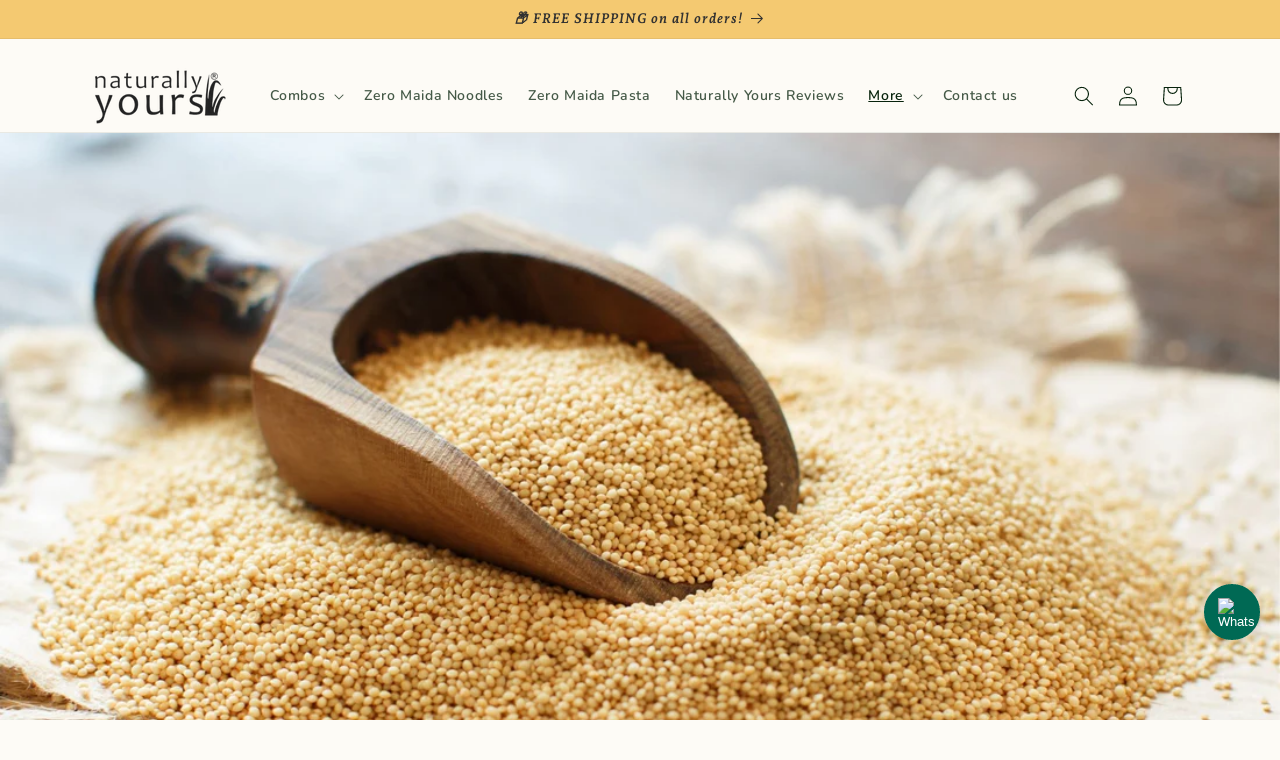

--- FILE ---
content_type: text/html; charset=utf-8
request_url: https://naturallyyours.in/blogs/blog/amaranth-grains-health-benefits-how-to-cook
body_size: 36093
content:
<!doctype html>
<html class="js" lang="en">
  <head>
    <meta charset="utf-8">
    <meta http-equiv="X-UA-Compatible" content="IE=edge">
    <meta name="viewport" content="width=device-width,initial-scale=1">
    <meta name="theme-color" content="">
    <meta property="og:image" content="https://cdn.shopify.com/s/files/1/0405/8215/2352/files/FB_SHARE_COVER_NY.png?v=1733321135" />
    <link rel="canonical" href="https://naturallyyours.in/blogs/blog/amaranth-grains-health-benefits-how-to-cook"><link rel="preconnect" href="https://fonts.shopifycdn.com" crossorigin><title>
      Amaranth Grains : Health Benefits &amp; How To Cook
 &ndash; Naturally Yours</title>

    
      <meta name="description" content="Dietician Sneha elaborates on the various health benefits, nutrition profile and cooking suggestions for this amazing gluten free super-grain - Amaranth.">
    

    

<meta property="og:site_name" content="Naturally Yours">
<meta property="og:url" content="https://naturallyyours.in/blogs/blog/amaranth-grains-health-benefits-how-to-cook">
<meta property="og:title" content="Amaranth Grains : Health Benefits &amp; How To Cook">
<meta property="og:type" content="article">
<meta property="og:description" content="Dietician Sneha elaborates on the various health benefits, nutrition profile and cooking suggestions for this amazing gluten free super-grain - Amaranth."><meta property="og:image" content="http://naturallyyours.in/cdn/shop/articles/amaranth1.jpg?v=1641980654">
  <meta property="og:image:secure_url" content="https://naturallyyours.in/cdn/shop/articles/amaranth1.jpg?v=1641980654">
  <meta property="og:image:width" content="2240">
  <meta property="og:image:height" content="1260"><meta name="twitter:card" content="summary_large_image">
<meta name="twitter:title" content="Amaranth Grains : Health Benefits &amp; How To Cook">
<meta name="twitter:description" content="Dietician Sneha elaborates on the various health benefits, nutrition profile and cooking suggestions for this amazing gluten free super-grain - Amaranth.">


    <script src="//naturallyyours.in/cdn/shop/t/18/assets/constants.js?v=132983761750457495441731312171" defer="defer"></script>
    <script src='https://bridge.shopflo.com/js/shopflo.bundle.js' async></script>
    <script src="//naturallyyours.in/cdn/shop/t/18/assets/pubsub.js?v=158357773527763999511731312171" defer="defer"></script>
    <script src="//naturallyyours.in/cdn/shop/t/18/assets/global.js?v=88558128918567037191731312171" defer="defer"></script>
    <script src="//naturallyyours.in/cdn/shop/t/18/assets/details-disclosure.js?v=13653116266235556501731312171" defer="defer"></script>
    <script src="//naturallyyours.in/cdn/shop/t/18/assets/details-modal.js?v=25581673532751508451731312171" defer="defer"></script>
    <script src="//naturallyyours.in/cdn/shop/t/18/assets/search-form.js?v=133129549252120666541731312171" defer="defer"></script><script src="//naturallyyours.in/cdn/shop/t/18/assets/animations.js?v=88693664871331136111731312171" defer="defer"></script><script>window.performance && window.performance.mark && window.performance.mark('shopify.content_for_header.start');</script><meta name="google-site-verification" content="jXar6732HVTb5VYxt5Uoimb90RBccA4zz1hTLsUz8vM">
<meta name="google-site-verification" content="dhxTHJGUqpA4IKZYD6o1tzc_D3tDRlZpEkk1BmPIHPg">
<meta name="facebook-domain-verification" content="oybrg8bxd420vyuaptuclt2fnovo6t">
<meta id="shopify-digital-wallet" name="shopify-digital-wallet" content="/40582152352/digital_wallets/dialog">
<link rel="alternate" type="application/atom+xml" title="Feed" href="/blogs/blog.atom" />
<script async="async" src="/checkouts/internal/preloads.js?locale=en-IN"></script>
<script id="shopify-features" type="application/json">{"accessToken":"0a38499f7dc6f79e2f814665182b631f","betas":["rich-media-storefront-analytics"],"domain":"naturallyyours.in","predictiveSearch":true,"shopId":40582152352,"locale":"en"}</script>
<script>var Shopify = Shopify || {};
Shopify.shop = "naturallyyours-beta.myshopify.com";
Shopify.locale = "en";
Shopify.currency = {"active":"INR","rate":"1.0"};
Shopify.country = "IN";
Shopify.theme = {"name":"Shopflo X NY","id":146332516611,"schema_name":"Crave","schema_version":"15.1.0","theme_store_id":1363,"role":"main"};
Shopify.theme.handle = "null";
Shopify.theme.style = {"id":null,"handle":null};
Shopify.cdnHost = "naturallyyours.in/cdn";
Shopify.routes = Shopify.routes || {};
Shopify.routes.root = "/";</script>
<script type="module">!function(o){(o.Shopify=o.Shopify||{}).modules=!0}(window);</script>
<script>!function(o){function n(){var o=[];function n(){o.push(Array.prototype.slice.apply(arguments))}return n.q=o,n}var t=o.Shopify=o.Shopify||{};t.loadFeatures=n(),t.autoloadFeatures=n()}(window);</script>
<script id="shop-js-analytics" type="application/json">{"pageType":"article"}</script>
<script defer="defer" async type="module" src="//naturallyyours.in/cdn/shopifycloud/shop-js/modules/v2/client.init-shop-cart-sync_dlpDe4U9.en.esm.js"></script>
<script defer="defer" async type="module" src="//naturallyyours.in/cdn/shopifycloud/shop-js/modules/v2/chunk.common_FunKbpTJ.esm.js"></script>
<script type="module">
  await import("//naturallyyours.in/cdn/shopifycloud/shop-js/modules/v2/client.init-shop-cart-sync_dlpDe4U9.en.esm.js");
await import("//naturallyyours.in/cdn/shopifycloud/shop-js/modules/v2/chunk.common_FunKbpTJ.esm.js");

  window.Shopify.SignInWithShop?.initShopCartSync?.({"fedCMEnabled":true,"windoidEnabled":true});

</script>
<script id="__st">var __st={"a":40582152352,"offset":-18000,"reqid":"c7a360eb-61af-4945-8be4-b9ed92bf66e1-1765557493","pageurl":"naturallyyours.in\/blogs\/blog\/amaranth-grains-health-benefits-how-to-cook","s":"articles-586966860035","u":"291cd7412335","p":"article","rtyp":"article","rid":586966860035};</script>
<script>window.ShopifyPaypalV4VisibilityTracking = true;</script>
<script id="captcha-bootstrap">!function(){'use strict';const t='contact',e='account',n='new_comment',o=[[t,t],['blogs',n],['comments',n],[t,'customer']],c=[[e,'customer_login'],[e,'guest_login'],[e,'recover_customer_password'],[e,'create_customer']],r=t=>t.map((([t,e])=>`form[action*='/${t}']:not([data-nocaptcha='true']) input[name='form_type'][value='${e}']`)).join(','),a=t=>()=>t?[...document.querySelectorAll(t)].map((t=>t.form)):[];function s(){const t=[...o],e=r(t);return a(e)}const i='password',u='form_key',d=['recaptcha-v3-token','g-recaptcha-response','h-captcha-response',i],f=()=>{try{return window.sessionStorage}catch{return}},m='__shopify_v',_=t=>t.elements[u];function p(t,e,n=!1){try{const o=window.sessionStorage,c=JSON.parse(o.getItem(e)),{data:r}=function(t){const{data:e,action:n}=t;return t[m]||n?{data:e,action:n}:{data:t,action:n}}(c);for(const[e,n]of Object.entries(r))t.elements[e]&&(t.elements[e].value=n);n&&o.removeItem(e)}catch(o){console.error('form repopulation failed',{error:o})}}const l='form_type',E='cptcha';function T(t){t.dataset[E]=!0}const w=window,h=w.document,L='Shopify',v='ce_forms',y='captcha';let A=!1;((t,e)=>{const n=(g='f06e6c50-85a8-45c8-87d0-21a2b65856fe',I='https://cdn.shopify.com/shopifycloud/storefront-forms-hcaptcha/ce_storefront_forms_captcha_hcaptcha.v1.5.2.iife.js',D={infoText:'Protected by hCaptcha',privacyText:'Privacy',termsText:'Terms'},(t,e,n)=>{const o=w[L][v],c=o.bindForm;if(c)return c(t,g,e,D).then(n);var r;o.q.push([[t,g,e,D],n]),r=I,A||(h.body.append(Object.assign(h.createElement('script'),{id:'captcha-provider',async:!0,src:r})),A=!0)});var g,I,D;w[L]=w[L]||{},w[L][v]=w[L][v]||{},w[L][v].q=[],w[L][y]=w[L][y]||{},w[L][y].protect=function(t,e){n(t,void 0,e),T(t)},Object.freeze(w[L][y]),function(t,e,n,w,h,L){const[v,y,A,g]=function(t,e,n){const i=e?o:[],u=t?c:[],d=[...i,...u],f=r(d),m=r(i),_=r(d.filter((([t,e])=>n.includes(e))));return[a(f),a(m),a(_),s()]}(w,h,L),I=t=>{const e=t.target;return e instanceof HTMLFormElement?e:e&&e.form},D=t=>v().includes(t);t.addEventListener('submit',(t=>{const e=I(t);if(!e)return;const n=D(e)&&!e.dataset.hcaptchaBound&&!e.dataset.recaptchaBound,o=_(e),c=g().includes(e)&&(!o||!o.value);(n||c)&&t.preventDefault(),c&&!n&&(function(t){try{if(!f())return;!function(t){const e=f();if(!e)return;const n=_(t);if(!n)return;const o=n.value;o&&e.removeItem(o)}(t);const e=Array.from(Array(32),(()=>Math.random().toString(36)[2])).join('');!function(t,e){_(t)||t.append(Object.assign(document.createElement('input'),{type:'hidden',name:u})),t.elements[u].value=e}(t,e),function(t,e){const n=f();if(!n)return;const o=[...t.querySelectorAll(`input[type='${i}']`)].map((({name:t})=>t)),c=[...d,...o],r={};for(const[a,s]of new FormData(t).entries())c.includes(a)||(r[a]=s);n.setItem(e,JSON.stringify({[m]:1,action:t.action,data:r}))}(t,e)}catch(e){console.error('failed to persist form',e)}}(e),e.submit())}));const S=(t,e)=>{t&&!t.dataset[E]&&(n(t,e.some((e=>e===t))),T(t))};for(const o of['focusin','change'])t.addEventListener(o,(t=>{const e=I(t);D(e)&&S(e,y())}));const B=e.get('form_key'),M=e.get(l),P=B&&M;t.addEventListener('DOMContentLoaded',(()=>{const t=y();if(P)for(const e of t)e.elements[l].value===M&&p(e,B);[...new Set([...A(),...v().filter((t=>'true'===t.dataset.shopifyCaptcha))])].forEach((e=>S(e,t)))}))}(h,new URLSearchParams(w.location.search),n,t,e,['guest_login'])})(!1,!0)}();</script>
<script integrity="sha256-52AcMU7V7pcBOXWImdc/TAGTFKeNjmkeM1Pvks/DTgc=" data-source-attribution="shopify.loadfeatures" defer="defer" src="//naturallyyours.in/cdn/shopifycloud/storefront/assets/storefront/load_feature-81c60534.js" crossorigin="anonymous"></script>
<script data-source-attribution="shopify.dynamic_checkout.dynamic.init">var Shopify=Shopify||{};Shopify.PaymentButton=Shopify.PaymentButton||{isStorefrontPortableWallets:!0,init:function(){window.Shopify.PaymentButton.init=function(){};var t=document.createElement("script");t.src="https://naturallyyours.in/cdn/shopifycloud/portable-wallets/latest/portable-wallets.en.js",t.type="module",document.head.appendChild(t)}};
</script>
<script data-source-attribution="shopify.dynamic_checkout.buyer_consent">
  function portableWalletsHideBuyerConsent(e){var t=document.getElementById("shopify-buyer-consent"),n=document.getElementById("shopify-subscription-policy-button");t&&n&&(t.classList.add("hidden"),t.setAttribute("aria-hidden","true"),n.removeEventListener("click",e))}function portableWalletsShowBuyerConsent(e){var t=document.getElementById("shopify-buyer-consent"),n=document.getElementById("shopify-subscription-policy-button");t&&n&&(t.classList.remove("hidden"),t.removeAttribute("aria-hidden"),n.addEventListener("click",e))}window.Shopify?.PaymentButton&&(window.Shopify.PaymentButton.hideBuyerConsent=portableWalletsHideBuyerConsent,window.Shopify.PaymentButton.showBuyerConsent=portableWalletsShowBuyerConsent);
</script>
<script data-source-attribution="shopify.dynamic_checkout.cart.bootstrap">document.addEventListener("DOMContentLoaded",(function(){function t(){return document.querySelector("shopify-accelerated-checkout-cart, shopify-accelerated-checkout")}if(t())Shopify.PaymentButton.init();else{new MutationObserver((function(e,n){t()&&(Shopify.PaymentButton.init(),n.disconnect())})).observe(document.body,{childList:!0,subtree:!0})}}));
</script>
<script id="sections-script" data-sections="header" defer="defer" src="//naturallyyours.in/cdn/shop/t/18/compiled_assets/scripts.js?2344"></script>
<script>window.performance && window.performance.mark && window.performance.mark('shopify.content_for_header.end');</script>


    <style data-shopify>
      @font-face {
  font-family: Nunito;
  font-weight: 600;
  font-style: normal;
  font-display: swap;
  src: url("//naturallyyours.in/cdn/fonts/nunito/nunito_n6.1a6c50dce2e2b3b0d31e02dbd9146b5064bea503.woff2") format("woff2"),
       url("//naturallyyours.in/cdn/fonts/nunito/nunito_n6.6b124f3eac46044b98c99f2feb057208e260962f.woff") format("woff");
}

      @font-face {
  font-family: Nunito;
  font-weight: 700;
  font-style: normal;
  font-display: swap;
  src: url("//naturallyyours.in/cdn/fonts/nunito/nunito_n7.37cf9b8cf43b3322f7e6e13ad2aad62ab5dc9109.woff2") format("woff2"),
       url("//naturallyyours.in/cdn/fonts/nunito/nunito_n7.45cfcfadc6630011252d54d5f5a2c7c98f60d5de.woff") format("woff");
}

      @font-face {
  font-family: Nunito;
  font-weight: 600;
  font-style: italic;
  font-display: swap;
  src: url("//naturallyyours.in/cdn/fonts/nunito/nunito_i6.79bb6a51553d3b72598bab76aca3c938e7c6ac54.woff2") format("woff2"),
       url("//naturallyyours.in/cdn/fonts/nunito/nunito_i6.9ad010b13940d2fa0d660e3029dd144c52772c10.woff") format("woff");
}

      @font-face {
  font-family: Nunito;
  font-weight: 700;
  font-style: italic;
  font-display: swap;
  src: url("//naturallyyours.in/cdn/fonts/nunito/nunito_i7.3f8ba2027bc9ceb1b1764ecab15bae73f86c4632.woff2") format("woff2"),
       url("//naturallyyours.in/cdn/fonts/nunito/nunito_i7.82bfb5f86ec77ada3c9f660da22064c2e46e1469.woff") format("woff");
}

      @font-face {
  font-family: "Andada Pro";
  font-weight: 700;
  font-style: italic;
  font-display: swap;
  src: url("//naturallyyours.in/cdn/fonts/andada_pro/andadapro_i7.f40607946943d7e4981b53a79bd98abc129cf264.woff2") format("woff2"),
       url("//naturallyyours.in/cdn/fonts/andada_pro/andadapro_i7.605fe3e178d6252ed702b3384ecc43e85dd39229.woff") format("woff");
}


      
        :root,
        .color-scheme-1 {
          --color-background: 253,251,246;
        
          --gradient-background: #fdfbf6;
        

        

        --color-foreground: 34,34,34;
        --color-background-contrast: 230,205,142;
        --color-shadow: 97,76,14;
        --color-button: 244,201,113;
        --color-button-text: 50,50,50;
        --color-secondary-button: 253,251,246;
        --color-secondary-button-text: 33,141,93;
        --color-link: 33,141,93;
        --color-badge-foreground: 34,34,34;
        --color-badge-background: 253,251,246;
        --color-badge-border: 34,34,34;
        --payment-terms-background-color: rgb(253 251 246);
      }
      
        
        .color-scheme-2 {
          --color-background: 253,251,246;
        
          --gradient-background: #fdfbf6;
        

        

        --color-foreground: 7,35,12;
        --color-background-contrast: 230,205,142;
        --color-shadow: 61,8,27;
        --color-button: 61,8,27;
        --color-button-text: 250,249,225;
        --color-secondary-button: 253,251,246;
        --color-secondary-button-text: 61,8,27;
        --color-link: 61,8,27;
        --color-badge-foreground: 7,35,12;
        --color-badge-background: 253,251,246;
        --color-badge-border: 7,35,12;
        --payment-terms-background-color: rgb(253 251 246);
      }
      
        
        .color-scheme-3 {
          --color-background: 244,201,113;
        
          --gradient-background: #f4c971;
        

        

        --color-foreground: 49,49,49;
        --color-background-contrast: 213,148,16;
        --color-shadow: 61,8,27;
        --color-button: 242,239,221;
        --color-button-text: 61,8,27;
        --color-secondary-button: 244,201,113;
        --color-secondary-button-text: 242,239,221;
        --color-link: 242,239,221;
        --color-badge-foreground: 49,49,49;
        --color-badge-background: 244,201,113;
        --color-badge-border: 49,49,49;
        --payment-terms-background-color: rgb(244 201 113);
      }
      
        
        .color-scheme-4 {
          --color-background: 125,21,21;
        
          --gradient-background: #7d1515;
        

        

        --color-foreground: 242,239,221;
        --color-background-contrast: 147,25,25;
        --color-shadow: 61,6,6;
        --color-button: 242,239,221;
        --color-button-text: 145,15,63;
        --color-secondary-button: 125,21,21;
        --color-secondary-button-text: 242,239,221;
        --color-link: 242,239,221;
        --color-badge-foreground: 242,239,221;
        --color-badge-background: 125,21,21;
        --color-badge-border: 242,239,221;
        --payment-terms-background-color: rgb(125 21 21);
      }
      
        
        .color-scheme-5 {
          --color-background: 228,153,17;
        
          --gradient-background: #e49911;
        

        

        --color-foreground: 67,52,8;
        --color-background-contrast: 109,73,8;
        --color-shadow: 114,89,15;
        --color-button: 67,52,8;
        --color-button-text: 249,229,71;
        --color-secondary-button: 228,153,17;
        --color-secondary-button-text: 67,52,8;
        --color-link: 67,52,8;
        --color-badge-foreground: 67,52,8;
        --color-badge-background: 228,153,17;
        --color-badge-border: 67,52,8;
        --payment-terms-background-color: rgb(228 153 17);
      }
      

      body, .color-scheme-1, .color-scheme-2, .color-scheme-3, .color-scheme-4, .color-scheme-5 {
        color: rgba(var(--color-foreground), 0.75);
        background-color: rgb(var(--color-background));
      }

      :root {
        --font-body-family: Nunito, sans-serif;
        --font-body-style: normal;
        --font-body-weight: 600;
        --font-body-weight-bold: 900;

        --font-heading-family: "Andada Pro", serif;
        --font-heading-style: italic;
        --font-heading-weight: 700;

        --font-body-scale: 1.0;
        --font-heading-scale: 1.05;

        --media-padding: px;
        --media-border-opacity: 1.0;
        --media-border-width: 2px;
        --media-radius: 12px;
        --media-shadow-opacity: 1.0;
        --media-shadow-horizontal-offset: 0px;
        --media-shadow-vertical-offset: 6px;
        --media-shadow-blur-radius: 0px;
        --media-shadow-visible: 1;

        --page-width: 120rem;
        --page-width-margin: 0rem;

        --product-card-image-padding: 0.0rem;
        --product-card-corner-radius: 1.2rem;
        --product-card-text-alignment: center;
        --product-card-border-width: 0.1rem;
        --product-card-border-opacity: 0.3;
        --product-card-shadow-opacity: 0.15;
        --product-card-shadow-visible: 1;
        --product-card-shadow-horizontal-offset: 0.2rem;
        --product-card-shadow-vertical-offset: 0.2rem;
        --product-card-shadow-blur-radius: 0.5rem;

        --collection-card-image-padding: 0.0rem;
        --collection-card-corner-radius: 1.2rem;
        --collection-card-text-alignment: left;
        --collection-card-border-width: 0.2rem;
        --collection-card-border-opacity: 1.0;
        --collection-card-shadow-opacity: 1.0;
        --collection-card-shadow-visible: 1;
        --collection-card-shadow-horizontal-offset: 0.0rem;
        --collection-card-shadow-vertical-offset: 0.4rem;
        --collection-card-shadow-blur-radius: 0.0rem;

        --blog-card-image-padding: 0.0rem;
        --blog-card-corner-radius: 1.2rem;
        --blog-card-text-alignment: left;
        --blog-card-border-width: 0.1rem;
        --blog-card-border-opacity: 0.3;
        --blog-card-shadow-opacity: 0.15;
        --blog-card-shadow-visible: 1;
        --blog-card-shadow-horizontal-offset: 0.2rem;
        --blog-card-shadow-vertical-offset: 0.2rem;
        --blog-card-shadow-blur-radius: 0.5rem;

        --badge-corner-radius: 4.0rem;

        --popup-border-width: 2px;
        --popup-border-opacity: 1.0;
        --popup-corner-radius: 12px;
        --popup-shadow-opacity: 1.0;
        --popup-shadow-horizontal-offset: 0px;
        --popup-shadow-vertical-offset: 2px;
        --popup-shadow-blur-radius: 0px;

        --drawer-border-width: 3px;
        --drawer-border-opacity: 0.1;
        --drawer-shadow-opacity: 1.0;
        --drawer-shadow-horizontal-offset: 6px;
        --drawer-shadow-vertical-offset: 6px;
        --drawer-shadow-blur-radius: 0px;

        --spacing-sections-desktop: 28px;
        --spacing-sections-mobile: 20px;

        --grid-desktop-vertical-spacing: 12px;
        --grid-desktop-horizontal-spacing: 12px;
        --grid-mobile-vertical-spacing: 6px;
        --grid-mobile-horizontal-spacing: 6px;

        --text-boxes-border-opacity: 0.3;
        --text-boxes-border-width: 1px;
        --text-boxes-radius: 12px;
        --text-boxes-shadow-opacity: 0.15;
        --text-boxes-shadow-visible: 1;
        --text-boxes-shadow-horizontal-offset: 2px;
        --text-boxes-shadow-vertical-offset: 2px;
        --text-boxes-shadow-blur-radius: 5px;

        --buttons-radius: 40px;
        --buttons-radius-outset: 41px;
        --buttons-border-width: 1px;
        --buttons-border-opacity: 1.0;
        --buttons-shadow-opacity: 0.25;
        --buttons-shadow-visible: 1;
        --buttons-shadow-horizontal-offset: 0px;
        --buttons-shadow-vertical-offset: 0px;
        --buttons-shadow-blur-radius: 0px;
        --buttons-border-offset: 0.3px;

        --inputs-radius: 12px;
        --inputs-border-width: 2px;
        --inputs-border-opacity: 1.0;
        --inputs-shadow-opacity: 1.0;
        --inputs-shadow-horizontal-offset: 0px;
        --inputs-margin-offset: 2px;
        --inputs-shadow-vertical-offset: 2px;
        --inputs-shadow-blur-radius: 0px;
        --inputs-radius-outset: 14px;

        --variant-pills-radius: 40px;
        --variant-pills-border-width: 1px;
        --variant-pills-border-opacity: 0.55;
        --variant-pills-shadow-opacity: 0.0;
        --variant-pills-shadow-horizontal-offset: 0px;
        --variant-pills-shadow-vertical-offset: 0px;
        --variant-pills-shadow-blur-radius: 0px;
      }

      *,
      *::before,
      *::after {
        box-sizing: inherit;
      }

      html {
        box-sizing: border-box;
        font-size: calc(var(--font-body-scale) * 62.5%);
        height: 100%;
      }

      body {
        display: grid;
        grid-template-rows: auto auto 1fr auto;
        grid-template-columns: 100%;
        min-height: 100%;
        margin: 0;
        font-size: 1.5rem;
        letter-spacing: 0.06rem;
        line-height: calc(1 + 0.8 / var(--font-body-scale));
        font-family: var(--font-body-family);
        font-style: var(--font-body-style);
        font-weight: var(--font-body-weight);
      }

      @media screen and (min-width: 750px) {
        body {
          font-size: 1.6rem;
        }
      }
    </style>

    <link href="//naturallyyours.in/cdn/shop/t/18/assets/base.css?v=94486468647804358261765513704" rel="stylesheet" type="text/css" media="all" />
    <link rel="stylesheet" href="//naturallyyours.in/cdn/shop/t/18/assets/component-cart-items.css?v=123238115697927560811731312171" media="print" onload="this.media='all'">
      <link rel="preload" as="font" href="//naturallyyours.in/cdn/fonts/nunito/nunito_n6.1a6c50dce2e2b3b0d31e02dbd9146b5064bea503.woff2" type="font/woff2" crossorigin>
      

      <link rel="preload" as="font" href="//naturallyyours.in/cdn/fonts/andada_pro/andadapro_i7.f40607946943d7e4981b53a79bd98abc129cf264.woff2" type="font/woff2" crossorigin>
      
<link href="//naturallyyours.in/cdn/shop/t/18/assets/component-localization-form.css?v=86199867289619414191731312171" rel="stylesheet" type="text/css" media="all" />
      <script src="//naturallyyours.in/cdn/shop/t/18/assets/localization-form.js?v=144176611646395275351731312171" defer="defer"></script><link
        rel="stylesheet"
        href="//naturallyyours.in/cdn/shop/t/18/assets/component-predictive-search.css?v=118923337488134913561731312171"
        media="print"
        onload="this.media='all'"
      ><script>
      if (Shopify.designMode) {
        document.documentElement.classList.add('shopify-design-mode');
      }
    </script>
      <script defer src="https://app.sagepilot.ai/whatsapp-widget.js"></script>
<script>
  document.addEventListener('DOMContentLoaded', function() {
    WhatsAppWidget.init({
      phoneNumber: '917738841982',
      position: 'right', 
      themeColor: '#006954',         
      welcomeMessage: 'Hi! 👋 Happy to help with placing orders, tracking, or questions.',
      responseTime: 'Typically replies in few minutes',
      bottomPadding: 80,          
    });
  });
</script>
  <!-- BEGIN app block: shopify://apps/judge-me-reviews/blocks/judgeme_core/61ccd3b1-a9f2-4160-9fe9-4fec8413e5d8 --><!-- Start of Judge.me Core -->




<link rel="dns-prefetch" href="https://cdnwidget.judge.me">
<link rel="dns-prefetch" href="https://cdn.judge.me">
<link rel="dns-prefetch" href="https://cdn1.judge.me">
<link rel="dns-prefetch" href="https://api.judge.me">

<script data-cfasync='false' class='jdgm-settings-script'>window.jdgmSettings={"pagination":5,"disable_web_reviews":false,"badge_no_review_text":"No reviews","badge_n_reviews_text":"{{ n }} review/reviews","badge_star_color":"#f1b10b","hide_badge_preview_if_no_reviews":false,"badge_hide_text":false,"enforce_center_preview_badge":false,"widget_title":"Customer Reviews","widget_open_form_text":"Write a review","widget_close_form_text":"Cancel review","widget_refresh_page_text":"Refresh page","widget_summary_text":"Based on {{ number_of_reviews }} review/reviews","widget_no_review_text":"Be the first to write a review","widget_name_field_text":"Name","widget_verified_name_field_text":"Verified Name (public)","widget_name_placeholder_text":"Enter your name (public)","widget_required_field_error_text":"This field is required.","widget_email_field_text":"Email","widget_verified_email_field_text":"Verified Email (private, can not be edited)","widget_email_placeholder_text":"Enter your email (private)","widget_email_field_error_text":"Please enter a valid email address.","widget_rating_field_text":"Rating","widget_review_title_field_text":"Review Title","widget_review_title_placeholder_text":"Give your review a title","widget_review_body_field_text":"Review","widget_review_body_placeholder_text":"Write your comments here","widget_pictures_field_text":"Picture/Video (optional)","widget_submit_review_text":"Submit Review","widget_submit_verified_review_text":"Submit Verified Review","widget_submit_success_msg_with_auto_publish":"Thank you! Please refresh the page in a few moments to see your review. You can remove or edit your review by logging into \u003ca href='https://judge.me/login' target='_blank' rel='nofollow noopener'\u003eJudge.me\u003c/a\u003e","widget_submit_success_msg_no_auto_publish":"Thank you! Your review will be published as soon as it is approved by the shop admin. You can remove or edit your review by logging into \u003ca href='https://judge.me/login' target='_blank' rel='nofollow noopener'\u003eJudge.me\u003c/a\u003e","widget_show_default_reviews_out_of_total_text":"Showing {{ n_reviews_shown }} out of {{ n_reviews }} reviews.","widget_show_all_link_text":"Show all","widget_show_less_link_text":"Show less","widget_author_said_text":"{{ reviewer_name }} said:","widget_days_text":"{{ n }} days ago","widget_weeks_text":"{{ n }} week/weeks ago","widget_months_text":"{{ n }} month/months ago","widget_years_text":"{{ n }} year/years ago","widget_yesterday_text":"Yesterday","widget_today_text":"Today","widget_replied_text":"\u003e\u003e {{ shop_name }} replied:","widget_read_more_text":"Read more","widget_rating_filter_see_all_text":"See all reviews","widget_sorting_most_recent_text":"Most Recent","widget_sorting_highest_rating_text":"Highest Rating","widget_sorting_lowest_rating_text":"Lowest Rating","widget_sorting_with_pictures_text":"Only Pictures","widget_sorting_most_helpful_text":"Most Helpful","widget_open_question_form_text":"Ask a question","widget_reviews_subtab_text":"Reviews","widget_questions_subtab_text":"Questions","widget_question_label_text":"Question","widget_answer_label_text":"Answer","widget_question_placeholder_text":"Write your question here","widget_submit_question_text":"Submit Question","widget_question_submit_success_text":"Thank you for your question! We will notify you once it gets answered.","widget_star_color":"#f1b10b","verified_badge_text":"Verified","verified_badge_placement":"left-of-reviewer-name","widget_hide_border":false,"widget_social_share":false,"widget_thumb":false,"widget_review_location_show":false,"widget_location_format":"country_iso_code","all_reviews_include_out_of_store_products":true,"all_reviews_out_of_store_text":"(out of store)","all_reviews_product_name_prefix_text":"about","enable_review_pictures":true,"enable_question_anwser":true,"review_date_format":"dd/mm/yyyy","widget_product_reviews_subtab_text":"Product Reviews","widget_shop_reviews_subtab_text":"Shop Reviews","widget_write_a_store_review_text":"Write a Store Review","widget_sorting_pictures_first_text":"Pictures First","show_pictures_on_all_rev_page_mobile":true,"show_pictures_on_all_rev_page_desktop":true,"floating_tab_button_name":"★ Judge.me Reviews","floating_tab_title":"Let customers speak for us","floating_tab_url":"","floating_tab_url_enabled":true,"all_reviews_text_badge_text":"Customers rate us {{ shop.metafields.judgeme.all_reviews_rating | round: 1 }}/5 based on {{ shop.metafields.judgeme.all_reviews_count }} reviews.","all_reviews_text_badge_text_branded_style":"{{ shop.metafields.judgeme.all_reviews_rating | round: 1 }} out of 5 stars based on {{ shop.metafields.judgeme.all_reviews_count }} reviews","all_reviews_text_badge_url":"","featured_carousel_title":"Our Customers Love Us","featured_carousel_count_text":"from {{ n }} reviews","featured_carousel_add_link_to_all_reviews_page":true,"featured_carousel_url":"","featured_carousel_width":100,"featured_carousel_image_size":520,"verified_count_badge_url":"","widget_star_use_custom_color":true,"picture_reminder_submit_button":"Upload Pictures","enable_review_videos":true,"widget_sorting_videos_first_text":"Videos First","widget_review_pending_text":"Pending","remove_microdata_snippet":true,"preview_badge_show_question_text":true,"preview_badge_no_question_text":"No questions","preview_badge_n_question_text":"{{ number_of_questions }} question/questions answered","qa_badge_show_icon":true,"qa_badge_icon_color":"#000000","remove_judgeme_branding":true,"widget_search_bar_placeholder":"Search reviews","widget_sorting_verified_only_text":"Verified only","featured_carousel_theme":"aligned","featured_carousel_more_reviews_button_text":"Read more reviews","featured_carousel_view_product_button_text":"View product","all_reviews_page_load_more_text":"Load More Reviews","widget_public_name_text":"displayed publicly like","default_reviewer_name_has_non_latin":true,"widget_reviewer_anonymous":"Anonymous","medals_widget_title":"Judge.me Review Medals","widget_invalid_yt_video_url_error_text":"Not a YouTube video URL","widget_max_length_field_error_text":"Please enter no more than {0} characters.","widget_verified_by_shop_text":"Verified by Shop","widget_load_with_code_splitting":true,"widget_ugc_title":"Made by us, Shared by you","widget_ugc_subtitle":"Tag us to see your picture featured in our page","widget_ugc_primary_button_text":"Buy Now","widget_ugc_secondary_button_text":"Load More","widget_ugc_reviews_button_text":"View Reviews","widget_rating_metafield_value_type":true,"widget_summary_average_rating_text":"{{ average_rating }} out of 5","widget_media_grid_title":"Customer photos \u0026 videos","widget_media_grid_see_more_text":"See more","widget_verified_by_judgeme_text":"Verified by Judge.me","widget_verified_by_judgeme_text_in_store_medals":"Verified by Judge.me","widget_media_field_exceed_quantity_message":"Sorry, we can only accept {{ max_media }} for one review.","widget_media_field_exceed_limit_message":"{{ file_name }} is too large, please select a {{ media_type }} less than {{ size_limit }}MB.","widget_review_submitted_text":"Review Submitted!","widget_question_submitted_text":"Question Submitted!","widget_close_form_text_question":"Cancel","widget_write_your_answer_here_text":"Write your answer here","widget_show_collected_by_judgeme":false,"widget_collected_by_judgeme_text":"collected by Judge.me","widget_load_more_text":"Load More","widget_full_review_text":"Full Review","widget_read_more_reviews_text":"Read More Reviews","widget_read_questions_text":"Read Questions","widget_questions_and_answers_text":"Questions \u0026 Answers","widget_verified_by_text":"Verified by","widget_number_of_reviews_text":"{{ number_of_reviews }} reviews","widget_back_button_text":"Back","widget_next_button_text":"Next","widget_custom_forms_filter_button":"Filters","custom_forms_style":"vertical","how_reviews_are_collected":"How reviews are collected?","widget_gdpr_statement":"How we use your data: We’ll only contact you about the review you left, and only if necessary. By submitting your review, you agree to Judge.me’s \u003ca href='https://judge.me/terms' target='_blank' rel='nofollow noopener'\u003eterms\u003c/a\u003e, \u003ca href='https://judge.me/privacy' target='_blank' rel='nofollow noopener'\u003eprivacy\u003c/a\u003e and \u003ca href='https://judge.me/content-policy' target='_blank' rel='nofollow noopener'\u003econtent\u003c/a\u003e policies.","preview_badge_collection_page_install_preference":true,"preview_badge_product_page_install_preference":true,"review_carousel_install_preference":true,"review_widget_best_location":true,"platform":"shopify","branding_url":"https://judge.me/reviews/naturallyyours-beta.myshopify.com","branding_text":"Powered by Judge.me","locale":"en","reply_name":"Naturally Yours","widget_version":"2.1","footer":true,"autopublish":false,"review_dates":true,"enable_custom_form":false,"shop_use_review_site":true,"can_be_branded":true};</script> <style class='jdgm-settings-style'>.jdgm-xx{left:0}:not(.jdgm-prev-badge__stars)>.jdgm-star{color:#f1b10b}.jdgm-histogram .jdgm-star.jdgm-star{color:#f1b10b}.jdgm-preview-badge .jdgm-star.jdgm-star{color:#f1b10b}.jdgm-author-all-initials{display:none !important}.jdgm-author-last-initial{display:none !important}.jdgm-rev-widg__title{visibility:hidden}.jdgm-rev-widg__summary-text{visibility:hidden}.jdgm-prev-badge__text{visibility:hidden}.jdgm-rev__replier:before{content:'Naturally Yours'}.jdgm-rev__prod-link-prefix:before{content:'about'}.jdgm-rev__out-of-store-text:before{content:'(out of store)'}.jdgm-preview-badge[data-template="index"]{display:none !important}.jdgm-verified-count-badget[data-from-snippet="true"]{display:none !important}.jdgm-all-reviews-text[data-from-snippet="true"]{display:none !important}.jdgm-medals-section[data-from-snippet="true"]{display:none !important}.jdgm-ugc-media-wrapper[data-from-snippet="true"]{display:none !important}
</style> <style class='jdgm-settings-style'></style>

  
  
  
  <style class='jdgm-miracle-styles'>
  @-webkit-keyframes jdgm-spin{0%{-webkit-transform:rotate(0deg);-ms-transform:rotate(0deg);transform:rotate(0deg)}100%{-webkit-transform:rotate(359deg);-ms-transform:rotate(359deg);transform:rotate(359deg)}}@keyframes jdgm-spin{0%{-webkit-transform:rotate(0deg);-ms-transform:rotate(0deg);transform:rotate(0deg)}100%{-webkit-transform:rotate(359deg);-ms-transform:rotate(359deg);transform:rotate(359deg)}}@font-face{font-family:'JudgemeStar';src:url("[data-uri]") format("woff");font-weight:normal;font-style:normal}.jdgm-star{font-family:'JudgemeStar';display:inline !important;text-decoration:none !important;padding:0 4px 0 0 !important;margin:0 !important;font-weight:bold;opacity:1;-webkit-font-smoothing:antialiased;-moz-osx-font-smoothing:grayscale}.jdgm-star:hover{opacity:1}.jdgm-star:last-of-type{padding:0 !important}.jdgm-star.jdgm--on:before{content:"\e000"}.jdgm-star.jdgm--off:before{content:"\e001"}.jdgm-star.jdgm--half:before{content:"\e002"}.jdgm-widget *{margin:0;line-height:1.4;-webkit-box-sizing:border-box;-moz-box-sizing:border-box;box-sizing:border-box;-webkit-overflow-scrolling:touch}.jdgm-hidden{display:none !important;visibility:hidden !important}.jdgm-temp-hidden{display:none}.jdgm-spinner{width:40px;height:40px;margin:auto;border-radius:50%;border-top:2px solid #eee;border-right:2px solid #eee;border-bottom:2px solid #eee;border-left:2px solid #ccc;-webkit-animation:jdgm-spin 0.8s infinite linear;animation:jdgm-spin 0.8s infinite linear}.jdgm-prev-badge{display:block !important}

</style>


  
  
   


<script data-cfasync='false' class='jdgm-script'>
!function(e){window.jdgm=window.jdgm||{},jdgm.CDN_HOST="https://cdnwidget.judge.me/",jdgm.API_HOST="https://api.judge.me/",jdgm.CDN_BASE_URL="https://cdn.shopify.com/extensions/019b0cac-cff0-7e9e-8d68-33c30d1f27af/judgeme-extensions-260/assets/",
jdgm.docReady=function(d){(e.attachEvent?"complete"===e.readyState:"loading"!==e.readyState)?
setTimeout(d,0):e.addEventListener("DOMContentLoaded",d)},jdgm.loadCSS=function(d,t,o,a){
!o&&jdgm.loadCSS.requestedUrls.indexOf(d)>=0||(jdgm.loadCSS.requestedUrls.push(d),
(a=e.createElement("link")).rel="stylesheet",a.class="jdgm-stylesheet",a.media="nope!",
a.href=d,a.onload=function(){this.media="all",t&&setTimeout(t)},e.body.appendChild(a))},
jdgm.loadCSS.requestedUrls=[],jdgm.loadJS=function(e,d){var t=new XMLHttpRequest;
t.onreadystatechange=function(){4===t.readyState&&(Function(t.response)(),d&&d(t.response))},
t.open("GET",e),t.send()},jdgm.docReady((function(){(window.jdgmLoadCSS||e.querySelectorAll(
".jdgm-widget, .jdgm-all-reviews-page").length>0)&&(jdgmSettings.widget_load_with_code_splitting?
parseFloat(jdgmSettings.widget_version)>=3?jdgm.loadCSS(jdgm.CDN_HOST+"widget_v3/base.css"):
jdgm.loadCSS(jdgm.CDN_HOST+"widget/base.css"):jdgm.loadCSS(jdgm.CDN_HOST+"shopify_v2.css"),
jdgm.loadJS(jdgm.CDN_HOST+"loa"+"der.js"))}))}(document);
</script>
<noscript><link rel="stylesheet" type="text/css" media="all" href="https://cdnwidget.judge.me/shopify_v2.css"></noscript>

<!-- BEGIN app snippet: theme_fix_tags --><script>
  (function() {
    var jdgmThemeFixes = null;
    if (!jdgmThemeFixes) return;
    var thisThemeFix = jdgmThemeFixes[Shopify.theme.id];
    if (!thisThemeFix) return;

    if (thisThemeFix.html) {
      document.addEventListener("DOMContentLoaded", function() {
        var htmlDiv = document.createElement('div');
        htmlDiv.classList.add('jdgm-theme-fix-html');
        htmlDiv.innerHTML = thisThemeFix.html;
        document.body.append(htmlDiv);
      });
    };

    if (thisThemeFix.css) {
      var styleTag = document.createElement('style');
      styleTag.classList.add('jdgm-theme-fix-style');
      styleTag.innerHTML = thisThemeFix.css;
      document.head.append(styleTag);
    };

    if (thisThemeFix.js) {
      var scriptTag = document.createElement('script');
      scriptTag.classList.add('jdgm-theme-fix-script');
      scriptTag.innerHTML = thisThemeFix.js;
      document.head.append(scriptTag);
    };
  })();
</script>
<!-- END app snippet -->
<!-- End of Judge.me Core -->



<!-- END app block --><link href="https://cdn.shopify.com/extensions/019b086b-fc0c-74b8-8e4e-d8c38e48e6e5/corner-86/assets/cornerWidget.css" rel="stylesheet" type="text/css" media="all">
<script src="https://cdn.shopify.com/extensions/019b0cac-cff0-7e9e-8d68-33c30d1f27af/judgeme-extensions-260/assets/loader.js" type="text/javascript" defer="defer"></script>
<link href="https://monorail-edge.shopifysvc.com" rel="dns-prefetch">
<script>(function(){if ("sendBeacon" in navigator && "performance" in window) {try {var session_token_from_headers = performance.getEntriesByType('navigation')[0].serverTiming.find(x => x.name == '_s').description;} catch {var session_token_from_headers = undefined;}var session_cookie_matches = document.cookie.match(/_shopify_s=([^;]*)/);var session_token_from_cookie = session_cookie_matches && session_cookie_matches.length === 2 ? session_cookie_matches[1] : "";var session_token = session_token_from_headers || session_token_from_cookie || "";function handle_abandonment_event(e) {var entries = performance.getEntries().filter(function(entry) {return /monorail-edge.shopifysvc.com/.test(entry.name);});if (!window.abandonment_tracked && entries.length === 0) {window.abandonment_tracked = true;var currentMs = Date.now();var navigation_start = performance.timing.navigationStart;var payload = {shop_id: 40582152352,url: window.location.href,navigation_start,duration: currentMs - navigation_start,session_token,page_type: "article"};window.navigator.sendBeacon("https://monorail-edge.shopifysvc.com/v1/produce", JSON.stringify({schema_id: "online_store_buyer_site_abandonment/1.1",payload: payload,metadata: {event_created_at_ms: currentMs,event_sent_at_ms: currentMs}}));}}window.addEventListener('pagehide', handle_abandonment_event);}}());</script>
<script id="web-pixels-manager-setup">(function e(e,d,r,n,o){if(void 0===o&&(o={}),!Boolean(null===(a=null===(i=window.Shopify)||void 0===i?void 0:i.analytics)||void 0===a?void 0:a.replayQueue)){var i,a;window.Shopify=window.Shopify||{};var t=window.Shopify;t.analytics=t.analytics||{};var s=t.analytics;s.replayQueue=[],s.publish=function(e,d,r){return s.replayQueue.push([e,d,r]),!0};try{self.performance.mark("wpm:start")}catch(e){}var l=function(){var e={modern:/Edge?\/(1{2}[4-9]|1[2-9]\d|[2-9]\d{2}|\d{4,})\.\d+(\.\d+|)|Firefox\/(1{2}[4-9]|1[2-9]\d|[2-9]\d{2}|\d{4,})\.\d+(\.\d+|)|Chrom(ium|e)\/(9{2}|\d{3,})\.\d+(\.\d+|)|(Maci|X1{2}).+ Version\/(15\.\d+|(1[6-9]|[2-9]\d|\d{3,})\.\d+)([,.]\d+|)( \(\w+\)|)( Mobile\/\w+|) Safari\/|Chrome.+OPR\/(9{2}|\d{3,})\.\d+\.\d+|(CPU[ +]OS|iPhone[ +]OS|CPU[ +]iPhone|CPU IPhone OS|CPU iPad OS)[ +]+(15[._]\d+|(1[6-9]|[2-9]\d|\d{3,})[._]\d+)([._]\d+|)|Android:?[ /-](13[3-9]|1[4-9]\d|[2-9]\d{2}|\d{4,})(\.\d+|)(\.\d+|)|Android.+Firefox\/(13[5-9]|1[4-9]\d|[2-9]\d{2}|\d{4,})\.\d+(\.\d+|)|Android.+Chrom(ium|e)\/(13[3-9]|1[4-9]\d|[2-9]\d{2}|\d{4,})\.\d+(\.\d+|)|SamsungBrowser\/([2-9]\d|\d{3,})\.\d+/,legacy:/Edge?\/(1[6-9]|[2-9]\d|\d{3,})\.\d+(\.\d+|)|Firefox\/(5[4-9]|[6-9]\d|\d{3,})\.\d+(\.\d+|)|Chrom(ium|e)\/(5[1-9]|[6-9]\d|\d{3,})\.\d+(\.\d+|)([\d.]+$|.*Safari\/(?![\d.]+ Edge\/[\d.]+$))|(Maci|X1{2}).+ Version\/(10\.\d+|(1[1-9]|[2-9]\d|\d{3,})\.\d+)([,.]\d+|)( \(\w+\)|)( Mobile\/\w+|) Safari\/|Chrome.+OPR\/(3[89]|[4-9]\d|\d{3,})\.\d+\.\d+|(CPU[ +]OS|iPhone[ +]OS|CPU[ +]iPhone|CPU IPhone OS|CPU iPad OS)[ +]+(10[._]\d+|(1[1-9]|[2-9]\d|\d{3,})[._]\d+)([._]\d+|)|Android:?[ /-](13[3-9]|1[4-9]\d|[2-9]\d{2}|\d{4,})(\.\d+|)(\.\d+|)|Mobile Safari.+OPR\/([89]\d|\d{3,})\.\d+\.\d+|Android.+Firefox\/(13[5-9]|1[4-9]\d|[2-9]\d{2}|\d{4,})\.\d+(\.\d+|)|Android.+Chrom(ium|e)\/(13[3-9]|1[4-9]\d|[2-9]\d{2}|\d{4,})\.\d+(\.\d+|)|Android.+(UC? ?Browser|UCWEB|U3)[ /]?(15\.([5-9]|\d{2,})|(1[6-9]|[2-9]\d|\d{3,})\.\d+)\.\d+|SamsungBrowser\/(5\.\d+|([6-9]|\d{2,})\.\d+)|Android.+MQ{2}Browser\/(14(\.(9|\d{2,})|)|(1[5-9]|[2-9]\d|\d{3,})(\.\d+|))(\.\d+|)|K[Aa][Ii]OS\/(3\.\d+|([4-9]|\d{2,})\.\d+)(\.\d+|)/},d=e.modern,r=e.legacy,n=navigator.userAgent;return n.match(d)?"modern":n.match(r)?"legacy":"unknown"}(),u="modern"===l?"modern":"legacy",c=(null!=n?n:{modern:"",legacy:""})[u],f=function(e){return[e.baseUrl,"/wpm","/b",e.hashVersion,"modern"===e.buildTarget?"m":"l",".js"].join("")}({baseUrl:d,hashVersion:r,buildTarget:u}),m=function(e){var d=e.version,r=e.bundleTarget,n=e.surface,o=e.pageUrl,i=e.monorailEndpoint;return{emit:function(e){var a=e.status,t=e.errorMsg,s=(new Date).getTime(),l=JSON.stringify({metadata:{event_sent_at_ms:s},events:[{schema_id:"web_pixels_manager_load/3.1",payload:{version:d,bundle_target:r,page_url:o,status:a,surface:n,error_msg:t},metadata:{event_created_at_ms:s}}]});if(!i)return console&&console.warn&&console.warn("[Web Pixels Manager] No Monorail endpoint provided, skipping logging."),!1;try{return self.navigator.sendBeacon.bind(self.navigator)(i,l)}catch(e){}var u=new XMLHttpRequest;try{return u.open("POST",i,!0),u.setRequestHeader("Content-Type","text/plain"),u.send(l),!0}catch(e){return console&&console.warn&&console.warn("[Web Pixels Manager] Got an unhandled error while logging to Monorail."),!1}}}}({version:r,bundleTarget:l,surface:e.surface,pageUrl:self.location.href,monorailEndpoint:e.monorailEndpoint});try{o.browserTarget=l,function(e){var d=e.src,r=e.async,n=void 0===r||r,o=e.onload,i=e.onerror,a=e.sri,t=e.scriptDataAttributes,s=void 0===t?{}:t,l=document.createElement("script"),u=document.querySelector("head"),c=document.querySelector("body");if(l.async=n,l.src=d,a&&(l.integrity=a,l.crossOrigin="anonymous"),s)for(var f in s)if(Object.prototype.hasOwnProperty.call(s,f))try{l.dataset[f]=s[f]}catch(e){}if(o&&l.addEventListener("load",o),i&&l.addEventListener("error",i),u)u.appendChild(l);else{if(!c)throw new Error("Did not find a head or body element to append the script");c.appendChild(l)}}({src:f,async:!0,onload:function(){if(!function(){var e,d;return Boolean(null===(d=null===(e=window.Shopify)||void 0===e?void 0:e.analytics)||void 0===d?void 0:d.initialized)}()){var d=window.webPixelsManager.init(e)||void 0;if(d){var r=window.Shopify.analytics;r.replayQueue.forEach((function(e){var r=e[0],n=e[1],o=e[2];d.publishCustomEvent(r,n,o)})),r.replayQueue=[],r.publish=d.publishCustomEvent,r.visitor=d.visitor,r.initialized=!0}}},onerror:function(){return m.emit({status:"failed",errorMsg:"".concat(f," has failed to load")})},sri:function(e){var d=/^sha384-[A-Za-z0-9+/=]+$/;return"string"==typeof e&&d.test(e)}(c)?c:"",scriptDataAttributes:o}),m.emit({status:"loading"})}catch(e){m.emit({status:"failed",errorMsg:(null==e?void 0:e.message)||"Unknown error"})}}})({shopId: 40582152352,storefrontBaseUrl: "https://naturallyyours.in",extensionsBaseUrl: "https://extensions.shopifycdn.com/cdn/shopifycloud/web-pixels-manager",monorailEndpoint: "https://monorail-edge.shopifysvc.com/unstable/produce_batch",surface: "storefront-renderer",enabledBetaFlags: ["2dca8a86"],webPixelsConfigList: [{"id":"965640451","configuration":"{\"webPixelName\":\"Judge.me\"}","eventPayloadVersion":"v1","runtimeContext":"STRICT","scriptVersion":"34ad157958823915625854214640f0bf","type":"APP","apiClientId":683015,"privacyPurposes":["ANALYTICS"],"dataSharingAdjustments":{"protectedCustomerApprovalScopes":["read_customer_email","read_customer_name","read_customer_personal_data","read_customer_phone"]}},{"id":"527892739","configuration":"{\"config\":\"{\\\"google_tag_ids\\\":[\\\"GT-K4LKHLM\\\"],\\\"target_country\\\":\\\"IN\\\",\\\"gtag_events\\\":[{\\\"type\\\":\\\"begin_checkout\\\",\\\"action_label\\\":\\\"AW-985915187\\\/-q-pCI_gy7saELO-j9YD\\\"},{\\\"type\\\":\\\"search\\\",\\\"action_label\\\":\\\"AW-985915187\\\/0sGbCNvny7saELO-j9YD\\\"},{\\\"type\\\":\\\"view_item\\\",\\\"action_label\\\":[\\\"AW-985915187\\\/Nu31CNjny7saELO-j9YD\\\",\\\"MC-WY0TYFEC02\\\"]},{\\\"type\\\":\\\"purchase\\\",\\\"action_label\\\":[\\\"AW-985915187\\\/GbPtCIzgy7saELO-j9YD\\\",\\\"MC-WY0TYFEC02\\\"]},{\\\"type\\\":\\\"page_view\\\",\\\"action_label\\\":[\\\"AW-985915187\\\/s1nmCJXgy7saELO-j9YD\\\",\\\"MC-WY0TYFEC02\\\"]},{\\\"type\\\":\\\"add_payment_info\\\",\\\"action_label\\\":\\\"AW-985915187\\\/Z4vqCN7ny7saELO-j9YD\\\"},{\\\"type\\\":\\\"add_to_cart\\\",\\\"action_label\\\":\\\"AW-985915187\\\/SYqTCJLgy7saELO-j9YD\\\"}],\\\"enable_monitoring_mode\\\":false}\"}","eventPayloadVersion":"v1","runtimeContext":"OPEN","scriptVersion":"b2a88bafab3e21179ed38636efcd8a93","type":"APP","apiClientId":1780363,"privacyPurposes":[],"dataSharingAdjustments":{"protectedCustomerApprovalScopes":["read_customer_address","read_customer_email","read_customer_name","read_customer_personal_data","read_customer_phone"]}},{"id":"115933443","configuration":"{\"pixel_id\":\"1154033639388682\",\"pixel_type\":\"facebook_pixel\"}","eventPayloadVersion":"v1","runtimeContext":"OPEN","scriptVersion":"ca16bc87fe92b6042fbaa3acc2fbdaa6","type":"APP","apiClientId":2329312,"privacyPurposes":["ANALYTICS","MARKETING","SALE_OF_DATA"],"dataSharingAdjustments":{"protectedCustomerApprovalScopes":["read_customer_address","read_customer_email","read_customer_name","read_customer_personal_data","read_customer_phone"]}},{"id":"shopify-app-pixel","configuration":"{}","eventPayloadVersion":"v1","runtimeContext":"STRICT","scriptVersion":"0450","apiClientId":"shopify-pixel","type":"APP","privacyPurposes":["ANALYTICS","MARKETING"]},{"id":"shopify-custom-pixel","eventPayloadVersion":"v1","runtimeContext":"LAX","scriptVersion":"0450","apiClientId":"shopify-pixel","type":"CUSTOM","privacyPurposes":["ANALYTICS","MARKETING"]}],isMerchantRequest: false,initData: {"shop":{"name":"Naturally Yours","paymentSettings":{"currencyCode":"INR"},"myshopifyDomain":"naturallyyours-beta.myshopify.com","countryCode":"IN","storefrontUrl":"https:\/\/naturallyyours.in"},"customer":null,"cart":null,"checkout":null,"productVariants":[],"purchasingCompany":null},},"https://naturallyyours.in/cdn","ae1676cfwd2530674p4253c800m34e853cb",{"modern":"","legacy":""},{"shopId":"40582152352","storefrontBaseUrl":"https:\/\/naturallyyours.in","extensionBaseUrl":"https:\/\/extensions.shopifycdn.com\/cdn\/shopifycloud\/web-pixels-manager","surface":"storefront-renderer","enabledBetaFlags":"[\"2dca8a86\"]","isMerchantRequest":"false","hashVersion":"ae1676cfwd2530674p4253c800m34e853cb","publish":"custom","events":"[[\"page_viewed\",{}]]"});</script><script>
  window.ShopifyAnalytics = window.ShopifyAnalytics || {};
  window.ShopifyAnalytics.meta = window.ShopifyAnalytics.meta || {};
  window.ShopifyAnalytics.meta.currency = 'INR';
  var meta = {"page":{"pageType":"article","resourceType":"article","resourceId":586966860035}};
  for (var attr in meta) {
    window.ShopifyAnalytics.meta[attr] = meta[attr];
  }
</script>
<script class="analytics">
  (function () {
    var customDocumentWrite = function(content) {
      var jquery = null;

      if (window.jQuery) {
        jquery = window.jQuery;
      } else if (window.Checkout && window.Checkout.$) {
        jquery = window.Checkout.$;
      }

      if (jquery) {
        jquery('body').append(content);
      }
    };

    var hasLoggedConversion = function(token) {
      if (token) {
        return document.cookie.indexOf('loggedConversion=' + token) !== -1;
      }
      return false;
    }

    var setCookieIfConversion = function(token) {
      if (token) {
        var twoMonthsFromNow = new Date(Date.now());
        twoMonthsFromNow.setMonth(twoMonthsFromNow.getMonth() + 2);

        document.cookie = 'loggedConversion=' + token + '; expires=' + twoMonthsFromNow;
      }
    }

    var trekkie = window.ShopifyAnalytics.lib = window.trekkie = window.trekkie || [];
    if (trekkie.integrations) {
      return;
    }
    trekkie.methods = [
      'identify',
      'page',
      'ready',
      'track',
      'trackForm',
      'trackLink'
    ];
    trekkie.factory = function(method) {
      return function() {
        var args = Array.prototype.slice.call(arguments);
        args.unshift(method);
        trekkie.push(args);
        return trekkie;
      };
    };
    for (var i = 0; i < trekkie.methods.length; i++) {
      var key = trekkie.methods[i];
      trekkie[key] = trekkie.factory(key);
    }
    trekkie.load = function(config) {
      trekkie.config = config || {};
      trekkie.config.initialDocumentCookie = document.cookie;
      var first = document.getElementsByTagName('script')[0];
      var script = document.createElement('script');
      script.type = 'text/javascript';
      script.onerror = function(e) {
        var scriptFallback = document.createElement('script');
        scriptFallback.type = 'text/javascript';
        scriptFallback.onerror = function(error) {
                var Monorail = {
      produce: function produce(monorailDomain, schemaId, payload) {
        var currentMs = new Date().getTime();
        var event = {
          schema_id: schemaId,
          payload: payload,
          metadata: {
            event_created_at_ms: currentMs,
            event_sent_at_ms: currentMs
          }
        };
        return Monorail.sendRequest("https://" + monorailDomain + "/v1/produce", JSON.stringify(event));
      },
      sendRequest: function sendRequest(endpointUrl, payload) {
        // Try the sendBeacon API
        if (window && window.navigator && typeof window.navigator.sendBeacon === 'function' && typeof window.Blob === 'function' && !Monorail.isIos12()) {
          var blobData = new window.Blob([payload], {
            type: 'text/plain'
          });

          if (window.navigator.sendBeacon(endpointUrl, blobData)) {
            return true;
          } // sendBeacon was not successful

        } // XHR beacon

        var xhr = new XMLHttpRequest();

        try {
          xhr.open('POST', endpointUrl);
          xhr.setRequestHeader('Content-Type', 'text/plain');
          xhr.send(payload);
        } catch (e) {
          console.log(e);
        }

        return false;
      },
      isIos12: function isIos12() {
        return window.navigator.userAgent.lastIndexOf('iPhone; CPU iPhone OS 12_') !== -1 || window.navigator.userAgent.lastIndexOf('iPad; CPU OS 12_') !== -1;
      }
    };
    Monorail.produce('monorail-edge.shopifysvc.com',
      'trekkie_storefront_load_errors/1.1',
      {shop_id: 40582152352,
      theme_id: 146332516611,
      app_name: "storefront",
      context_url: window.location.href,
      source_url: "//naturallyyours.in/cdn/s/trekkie.storefront.1a0636ab3186d698599065cb6ce9903ebacdd71a.min.js"});

        };
        scriptFallback.async = true;
        scriptFallback.src = '//naturallyyours.in/cdn/s/trekkie.storefront.1a0636ab3186d698599065cb6ce9903ebacdd71a.min.js';
        first.parentNode.insertBefore(scriptFallback, first);
      };
      script.async = true;
      script.src = '//naturallyyours.in/cdn/s/trekkie.storefront.1a0636ab3186d698599065cb6ce9903ebacdd71a.min.js';
      first.parentNode.insertBefore(script, first);
    };
    trekkie.load(
      {"Trekkie":{"appName":"storefront","development":false,"defaultAttributes":{"shopId":40582152352,"isMerchantRequest":null,"themeId":146332516611,"themeCityHash":"17417069902421833373","contentLanguage":"en","currency":"INR","eventMetadataId":"44866272-65bc-42c6-8170-d33ab34362c7"},"isServerSideCookieWritingEnabled":true,"monorailRegion":"shop_domain","enabledBetaFlags":["f0df213a"]},"Session Attribution":{},"S2S":{"facebookCapiEnabled":true,"source":"trekkie-storefront-renderer","apiClientId":580111}}
    );

    var loaded = false;
    trekkie.ready(function() {
      if (loaded) return;
      loaded = true;

      window.ShopifyAnalytics.lib = window.trekkie;

      var originalDocumentWrite = document.write;
      document.write = customDocumentWrite;
      try { window.ShopifyAnalytics.merchantGoogleAnalytics.call(this); } catch(error) {};
      document.write = originalDocumentWrite;

      window.ShopifyAnalytics.lib.page(null,{"pageType":"article","resourceType":"article","resourceId":586966860035,"shopifyEmitted":true});

      var match = window.location.pathname.match(/checkouts\/(.+)\/(thank_you|post_purchase)/)
      var token = match? match[1]: undefined;
      if (!hasLoggedConversion(token)) {
        setCookieIfConversion(token);
        
      }
    });


        var eventsListenerScript = document.createElement('script');
        eventsListenerScript.async = true;
        eventsListenerScript.src = "//naturallyyours.in/cdn/shopifycloud/storefront/assets/shop_events_listener-3da45d37.js";
        document.getElementsByTagName('head')[0].appendChild(eventsListenerScript);

})();</script>
  <script>
  if (!window.ga || (window.ga && typeof window.ga !== 'function')) {
    window.ga = function ga() {
      (window.ga.q = window.ga.q || []).push(arguments);
      if (window.Shopify && window.Shopify.analytics && typeof window.Shopify.analytics.publish === 'function') {
        window.Shopify.analytics.publish("ga_stub_called", {}, {sendTo: "google_osp_migration"});
      }
      console.error("Shopify's Google Analytics stub called with:", Array.from(arguments), "\nSee https://help.shopify.com/manual/promoting-marketing/pixels/pixel-migration#google for more information.");
    };
    if (window.Shopify && window.Shopify.analytics && typeof window.Shopify.analytics.publish === 'function') {
      window.Shopify.analytics.publish("ga_stub_initialized", {}, {sendTo: "google_osp_migration"});
    }
  }
</script>
<script
  defer
  src="https://naturallyyours.in/cdn/shopifycloud/perf-kit/shopify-perf-kit-2.1.2.min.js"
  data-application="storefront-renderer"
  data-shop-id="40582152352"
  data-render-region="gcp-us-central1"
  data-page-type="article"
  data-theme-instance-id="146332516611"
  data-theme-name="Crave"
  data-theme-version="15.1.0"
  data-monorail-region="shop_domain"
  data-resource-timing-sampling-rate="10"
  data-shs="true"
  data-shs-beacon="true"
  data-shs-export-with-fetch="true"
  data-shs-logs-sample-rate="1"
></script>
</head>

  <body class="gradient">
    <a class="skip-to-content-link button visually-hidden" href="#MainContent">
      Skip to content
    </a><!-- BEGIN sections: header-group -->
<div id="shopify-section-sections--18747565670659__announcement-bar" class="shopify-section shopify-section-group-header-group announcement-bar-section"><link href="//naturallyyours.in/cdn/shop/t/18/assets/component-slideshow.css?v=17933591812325749411731312171" rel="stylesheet" type="text/css" media="all" />
<link href="//naturallyyours.in/cdn/shop/t/18/assets/component-slider.css?v=14039311878856620671731312171" rel="stylesheet" type="text/css" media="all" />


<div
  class="utility-bar color-scheme-3 gradient utility-bar--bottom-border"
  
>
  <div class="page-width utility-bar__grid"><div
        class="announcement-bar"
        role="region"
        aria-label="Announcement"
        
      ><a
              href="/collections/crowd-favs"
              class="announcement-bar__link link link--text focus-inset animate-arrow"
            ><p class="announcement-bar__message h5">
            <span>📦 FREE SHIPPING on all orders!</span><svg xmlns="http://www.w3.org/2000/svg" fill="none" class="icon icon-arrow" viewBox="0 0 14 10"><path fill="currentColor" fill-rule="evenodd" d="M8.537.808a.5.5 0 0 1 .817-.162l4 4a.5.5 0 0 1 0 .708l-4 4a.5.5 0 1 1-.708-.708L11.793 5.5H1a.5.5 0 0 1 0-1h10.793L8.646 1.354a.5.5 0 0 1-.109-.546" clip-rule="evenodd"/></svg>
</p></a></div><div class="localization-wrapper">
</div>
  </div>
</div>


</div><div id="shopify-section-sections--18747565670659__header" class="shopify-section shopify-section-group-header-group section-header"><link rel="stylesheet" href="//naturallyyours.in/cdn/shop/t/18/assets/component-list-menu.css?v=151968516119678728991731312171" media="print" onload="this.media='all'">
<link rel="stylesheet" href="//naturallyyours.in/cdn/shop/t/18/assets/component-search.css?v=165164710990765432851731312171" media="print" onload="this.media='all'">
<link rel="stylesheet" href="//naturallyyours.in/cdn/shop/t/18/assets/component-menu-drawer.css?v=147478906057189667651731312171" media="print" onload="this.media='all'">
<link rel="stylesheet" href="//naturallyyours.in/cdn/shop/t/18/assets/component-cart-notification.css?v=54116361853792938221731312171" media="print" onload="this.media='all'"><link rel="stylesheet" href="//naturallyyours.in/cdn/shop/t/18/assets/component-price.css?v=70172745017360139101731312171" media="print" onload="this.media='all'"><style>
  header-drawer {
    justify-self: start;
    margin-left: -1.2rem;
  }@media screen and (min-width: 990px) {
      header-drawer {
        display: none;
      }
    }.menu-drawer-container {
    display: flex;
  }

  .list-menu {
    list-style: none;
    padding: 0;
    margin: 0;
  }

  .list-menu--inline {
    display: inline-flex;
    flex-wrap: wrap;
  }

  summary.list-menu__item {
    padding-right: 2.7rem;
  }

  .list-menu__item {
    display: flex;
    align-items: center;
    line-height: calc(1 + 0.3 / var(--font-body-scale));
  }

  .list-menu__item--link {
    text-decoration: none;
    padding-bottom: 1rem;
    padding-top: 1rem;
    line-height: calc(1 + 0.8 / var(--font-body-scale));
  }

  @media screen and (min-width: 750px) {
    .list-menu__item--link {
      padding-bottom: 0.5rem;
      padding-top: 0.5rem;
    }
  }
</style><style data-shopify>.header {
    padding: 10px 3rem 0px 3rem;
  }

  .section-header {
    position: sticky; /* This is for fixing a Safari z-index issue. PR #2147 */
    margin-bottom: 0px;
  }

  @media screen and (min-width: 750px) {
    .section-header {
      margin-bottom: 0px;
    }
  }

  @media screen and (min-width: 990px) {
    .header {
      padding-top: 20px;
      padding-bottom: 0px;
    }
  }</style><script src="//naturallyyours.in/cdn/shop/t/18/assets/cart-notification.js?v=133508293167896966491731312171" defer="defer"></script><sticky-header data-sticky-type="always" class="header-wrapper color-scheme-2 gradient header-wrapper--border-bottom"><header class="header header--middle-left header--mobile-center page-width header--has-menu header--has-account">

<header-drawer data-breakpoint="tablet">
  <details id="Details-menu-drawer-container" class="menu-drawer-container">
    <summary
      class="header__icon header__icon--menu header__icon--summary link focus-inset"
      aria-label="Menu"
    >
      <span><svg xmlns="http://www.w3.org/2000/svg" fill="none" class="icon icon-hamburger" viewBox="0 0 18 16"><path fill="currentColor" d="M1 .5a.5.5 0 1 0 0 1h15.71a.5.5 0 0 0 0-1zM.5 8a.5.5 0 0 1 .5-.5h15.71a.5.5 0 0 1 0 1H1A.5.5 0 0 1 .5 8m0 7a.5.5 0 0 1 .5-.5h15.71a.5.5 0 0 1 0 1H1a.5.5 0 0 1-.5-.5"/></svg>
<svg xmlns="http://www.w3.org/2000/svg" fill="none" class="icon icon-close" viewBox="0 0 18 17"><path fill="currentColor" d="M.865 15.978a.5.5 0 0 0 .707.707l7.433-7.431 7.579 7.282a.501.501 0 0 0 .846-.37.5.5 0 0 0-.153-.351L9.712 8.546l7.417-7.416a.5.5 0 1 0-.707-.708L8.991 7.853 1.413.573a.5.5 0 1 0-.693.72l7.563 7.268z"/></svg>
</span>
    </summary>
    <div id="menu-drawer" class="gradient menu-drawer motion-reduce color-scheme-4">
      <div class="menu-drawer__inner-container">
        <div class="menu-drawer__navigation-container">
          <nav class="menu-drawer__navigation">
            <ul class="menu-drawer__menu has-submenu list-menu" role="list"><li><details id="Details-menu-drawer-menu-item-1">
                      <summary
                        id="HeaderDrawer-combos"
                        class="menu-drawer__menu-item list-menu__item link link--text focus-inset"
                      >
                        Combos
                        <span class="svg-wrapper"><svg xmlns="http://www.w3.org/2000/svg" fill="none" class="icon icon-arrow" viewBox="0 0 14 10"><path fill="currentColor" fill-rule="evenodd" d="M8.537.808a.5.5 0 0 1 .817-.162l4 4a.5.5 0 0 1 0 .708l-4 4a.5.5 0 1 1-.708-.708L11.793 5.5H1a.5.5 0 0 1 0-1h10.793L8.646 1.354a.5.5 0 0 1-.109-.546" clip-rule="evenodd"/></svg>
</span>
                        <span class="svg-wrapper"><svg class="icon icon-caret" viewBox="0 0 10 6"><path fill="currentColor" fill-rule="evenodd" d="M9.354.646a.5.5 0 0 0-.708 0L5 4.293 1.354.646a.5.5 0 0 0-.708.708l4 4a.5.5 0 0 0 .708 0l4-4a.5.5 0 0 0 0-.708" clip-rule="evenodd"/></svg>
</span>
                      </summary>
                      <div
                        id="link-combos"
                        class="menu-drawer__submenu has-submenu gradient motion-reduce"
                        tabindex="-1"
                      >
                        <div class="menu-drawer__inner-submenu">
                          <button class="menu-drawer__close-button link link--text focus-inset" aria-expanded="true">
                            <span class="svg-wrapper"><svg xmlns="http://www.w3.org/2000/svg" fill="none" class="icon icon-arrow" viewBox="0 0 14 10"><path fill="currentColor" fill-rule="evenodd" d="M8.537.808a.5.5 0 0 1 .817-.162l4 4a.5.5 0 0 1 0 .708l-4 4a.5.5 0 1 1-.708-.708L11.793 5.5H1a.5.5 0 0 1 0-1h10.793L8.646 1.354a.5.5 0 0 1-.109-.546" clip-rule="evenodd"/></svg>
</span>
                            Combos
                          </button>
                          <ul class="menu-drawer__menu list-menu" role="list" tabindex="-1"><li><a
                                    id="HeaderDrawer-combos-crowd-favs-combos"
                                    href="/collections/combo-deals"
                                    class="menu-drawer__menu-item link link--text list-menu__item focus-inset"
                                    
                                  >
                                    Crowd Favs + Combos
                                  </a></li><li><a
                                    id="HeaderDrawer-combos-gluten-free-noodles-pasta"
                                    href="/collections/gluten-free-zone"
                                    class="menu-drawer__menu-item link link--text list-menu__item focus-inset"
                                    
                                  >
                                    Gluten Free Noodles &amp; Pasta
                                  </a></li><li><a
                                    id="HeaderDrawer-combos-instant-2-mins-noodles"
                                    href="/collections/instant-noodles"
                                    class="menu-drawer__menu-item link link--text list-menu__item focus-inset"
                                    
                                  >
                                    Instant 2 Mins Noodles
                                  </a></li><li><a
                                    id="HeaderDrawer-combos-100-jain-noodles-pasta"
                                    href="/collections/100-jain-friendly-noodles-pasta"
                                    class="menu-drawer__menu-item link link--text list-menu__item focus-inset"
                                    
                                  >
                                    100% Jain Noodles &amp; Pasta
                                  </a></li></ul>
                        </div>
                      </div>
                    </details></li><li><a
                      id="HeaderDrawer-zero-maida-noodles"
                      href="/collections/noodles"
                      class="menu-drawer__menu-item list-menu__item link link--text focus-inset"
                      
                    >
                      Zero Maida Noodles
                    </a></li><li><a
                      id="HeaderDrawer-zero-maida-pasta"
                      href="/collections/pasta"
                      class="menu-drawer__menu-item list-menu__item link link--text focus-inset"
                      
                    >
                      Zero Maida Pasta
                    </a></li><li><a
                      id="HeaderDrawer-naturally-yours-reviews"
                      href="/pages/reviews"
                      class="menu-drawer__menu-item list-menu__item link link--text focus-inset"
                      
                    >
                      Naturally Yours Reviews
                    </a></li><li><details id="Details-menu-drawer-menu-item-5">
                      <summary
                        id="HeaderDrawer-more"
                        class="menu-drawer__menu-item list-menu__item link link--text focus-inset menu-drawer__menu-item--active"
                      >
                        More
                        <span class="svg-wrapper"><svg xmlns="http://www.w3.org/2000/svg" fill="none" class="icon icon-arrow" viewBox="0 0 14 10"><path fill="currentColor" fill-rule="evenodd" d="M8.537.808a.5.5 0 0 1 .817-.162l4 4a.5.5 0 0 1 0 .708l-4 4a.5.5 0 1 1-.708-.708L11.793 5.5H1a.5.5 0 0 1 0-1h10.793L8.646 1.354a.5.5 0 0 1-.109-.546" clip-rule="evenodd"/></svg>
</span>
                        <span class="svg-wrapper"><svg class="icon icon-caret" viewBox="0 0 10 6"><path fill="currentColor" fill-rule="evenodd" d="M9.354.646a.5.5 0 0 0-.708 0L5 4.293 1.354.646a.5.5 0 0 0-.708.708l4 4a.5.5 0 0 0 .708 0l4-4a.5.5 0 0 0 0-.708" clip-rule="evenodd"/></svg>
</span>
                      </summary>
                      <div
                        id="link-more"
                        class="menu-drawer__submenu has-submenu gradient motion-reduce"
                        tabindex="-1"
                      >
                        <div class="menu-drawer__inner-submenu">
                          <button class="menu-drawer__close-button link link--text focus-inset" aria-expanded="true">
                            <span class="svg-wrapper"><svg xmlns="http://www.w3.org/2000/svg" fill="none" class="icon icon-arrow" viewBox="0 0 14 10"><path fill="currentColor" fill-rule="evenodd" d="M8.537.808a.5.5 0 0 1 .817-.162l4 4a.5.5 0 0 1 0 .708l-4 4a.5.5 0 1 1-.708-.708L11.793 5.5H1a.5.5 0 0 1 0-1h10.793L8.646 1.354a.5.5 0 0 1-.109-.546" clip-rule="evenodd"/></svg>
</span>
                            More
                          </button>
                          <ul class="menu-drawer__menu list-menu" role="list" tabindex="-1"><li><a
                                    id="HeaderDrawer-more-our-story"
                                    href="/pages/our-story"
                                    class="menu-drawer__menu-item link link--text list-menu__item focus-inset"
                                    
                                  >
                                    Our Story
                                  </a></li><li><a
                                    id="HeaderDrawer-more-e-books"
                                    href="/collections/ebooks"
                                    class="menu-drawer__menu-item link link--text list-menu__item focus-inset"
                                    
                                  >
                                    E-Books
                                  </a></li><li><a
                                    id="HeaderDrawer-more-blog"
                                    href="/blogs/blog"
                                    class="menu-drawer__menu-item link link--text list-menu__item focus-inset"
                                    
                                  >
                                     Blog
                                  </a></li><li><a
                                    id="HeaderDrawer-more-exports"
                                    href="/pages/exports"
                                    class="menu-drawer__menu-item link link--text list-menu__item focus-inset"
                                    
                                  >
                                    Exports
                                  </a></li></ul>
                        </div>
                      </div>
                    </details></li><li><a
                      id="HeaderDrawer-contact-us"
                      href="https://naturallyyours.in/pages/contact-us"
                      class="menu-drawer__menu-item list-menu__item link link--text focus-inset"
                      
                    >
                      Contact us
                    </a></li></ul>
          </nav>
          <div class="menu-drawer__utility-links"><a
                href="/account/login"
                class="menu-drawer__account link focus-inset h5 medium-hide large-up-hide"
              ><account-icon><span class="svg-wrapper"><svg xmlns="http://www.w3.org/2000/svg" fill="none" class="icon icon-account" viewBox="0 0 18 19"><path fill="currentColor" fill-rule="evenodd" d="M6 4.5a3 3 0 1 1 6 0 3 3 0 0 1-6 0m3-4a4 4 0 1 0 0 8 4 4 0 0 0 0-8m5.58 12.15c1.12.82 1.83 2.24 1.91 4.85H1.51c.08-2.6.79-4.03 1.9-4.85C4.66 11.75 6.5 11.5 9 11.5s4.35.26 5.58 1.15M9 10.5c-2.5 0-4.65.24-6.17 1.35C1.27 12.98.5 14.93.5 18v.5h17V18c0-3.07-.77-5.02-2.33-6.15-1.52-1.1-3.67-1.35-6.17-1.35" clip-rule="evenodd"/></svg>
</span></account-icon>Log in</a><div class="menu-drawer__localization header-localization"><localization-form><form method="post" action="/localization" id="HeaderCountryMobileForm" accept-charset="UTF-8" class="localization-form" enctype="multipart/form-data"><input type="hidden" name="form_type" value="localization" /><input type="hidden" name="utf8" value="✓" /><input type="hidden" name="_method" value="put" /><input type="hidden" name="return_to" value="/blogs/blog/amaranth-grains-health-benefits-how-to-cook" /><div>
                        <h2 class="visually-hidden" id="HeaderCountryMobileLabel">
                          Country/region
                        </h2>

<div class="disclosure">
  <button
    type="button"
    class="disclosure__button localization-form__select localization-selector link link--text caption-large"
    aria-expanded="false"
    aria-controls="HeaderCountryMobile-country-results"
    aria-describedby="HeaderCountryMobileLabel"
  >
    <span>India |
      INR
      ₹</span>
    <svg class="icon icon-caret" viewBox="0 0 10 6"><path fill="currentColor" fill-rule="evenodd" d="M9.354.646a.5.5 0 0 0-.708 0L5 4.293 1.354.646a.5.5 0 0 0-.708.708l4 4a.5.5 0 0 0 .708 0l4-4a.5.5 0 0 0 0-.708" clip-rule="evenodd"/></svg>

  </button>
  <div class="disclosure__list-wrapper country-selector" hidden>
    <div class="country-filter country-filter--no-padding">
      
      <button
        class="country-selector__close-button button--small link"
        type="button"
        aria-label="Close"
      ><svg xmlns="http://www.w3.org/2000/svg" fill="none" class="icon icon-close" viewBox="0 0 18 17"><path fill="currentColor" d="M.865 15.978a.5.5 0 0 0 .707.707l7.433-7.431 7.579 7.282a.501.501 0 0 0 .846-.37.5.5 0 0 0-.153-.351L9.712 8.546l7.417-7.416a.5.5 0 1 0-.707-.708L8.991 7.853 1.413.573a.5.5 0 1 0-.693.72l7.563 7.268z"/></svg>
</button>
    </div>
    <div id="sr-country-search-results" class="visually-hidden" aria-live="polite"></div>
    <div
      class="disclosure__list country-selector__list"
      id="HeaderCountryMobile-country-results"
    >
      
      <ul role="list" class="list-unstyled countries"><li class="disclosure__item" tabindex="-1">
            <a
              class="link link--text disclosure__link caption-large focus-inset"
              href="#"
              
                aria-current="true"
              
              data-value="IN"
              id="India"
            >
              <span
                
              ><svg xmlns="http://www.w3.org/2000/svg" fill="none" class="icon icon-checkmark" viewBox="0 0 12 9"><path fill="currentColor" fill-rule="evenodd" d="M11.35.643a.5.5 0 0 1 .006.707l-6.77 6.886a.5.5 0 0 1-.719-.006L.638 4.845a.5.5 0 1 1 .724-.69l2.872 3.011 6.41-6.517a.5.5 0 0 1 .707-.006z" clip-rule="evenodd"/></svg>
</span>
              <span class="country">India</span>
              <span class="localization-form__currency motion-reduce hidden">
                INR
                ₹</span>
            </a>
          </li><li class="disclosure__item" tabindex="-1">
            <a
              class="link link--text disclosure__link caption-large focus-inset"
              href="#"
              
              data-value="US"
              id="United States"
            >
              <span
                
                  class="visibility-hidden"
                
              ><svg xmlns="http://www.w3.org/2000/svg" fill="none" class="icon icon-checkmark" viewBox="0 0 12 9"><path fill="currentColor" fill-rule="evenodd" d="M11.35.643a.5.5 0 0 1 .006.707l-6.77 6.886a.5.5 0 0 1-.719-.006L.638 4.845a.5.5 0 1 1 .724-.69l2.872 3.011 6.41-6.517a.5.5 0 0 1 .707-.006z" clip-rule="evenodd"/></svg>
</span>
              <span class="country">United States</span>
              <span class="localization-form__currency motion-reduce hidden">
                INR
                ₹</span>
            </a>
          </li></ul>
    </div>
  </div>
  <div class="country-selector__overlay"></div>
</div>
<input type="hidden" name="country_code" value="IN">
</div></form></localization-form>
                
</div><ul class="list list-social list-unstyled" role="list"></ul>
          </div>
        </div>
      </div>
    </div>
  </details>
</header-drawer>
<a href="/" class="header__heading-link link link--text focus-inset"><div class="header__heading-logo-wrapper">
                
                <img src="//naturallyyours.in/cdn/shop/files/Untitled_design-2_4c38097b-5fe8-4a8f-9945-bf24706ff517.png?v=1727446361&amp;width=600" alt="Naturally Yours" srcset="//naturallyyours.in/cdn/shop/files/Untitled_design-2_4c38097b-5fe8-4a8f-9945-bf24706ff517.png?v=1727446361&amp;width=140 140w, //naturallyyours.in/cdn/shop/files/Untitled_design-2_4c38097b-5fe8-4a8f-9945-bf24706ff517.png?v=1727446361&amp;width=210 210w, //naturallyyours.in/cdn/shop/files/Untitled_design-2_4c38097b-5fe8-4a8f-9945-bf24706ff517.png?v=1727446361&amp;width=280 280w" width="140" height="58.173515981735164" loading="eager" class="header__heading-logo motion-reduce" sizes="(max-width: 280px) 50vw, 140px">
              </div></a>

<nav class="header__inline-menu">
  <ul class="list-menu list-menu--inline" role="list"><li><header-menu>
            <details id="Details-HeaderMenu-1">
              <summary
                id="HeaderMenu-combos"
                class="header__menu-item list-menu__item link focus-inset"
              >
                <span
                >Combos</span><svg class="icon icon-caret" viewBox="0 0 10 6"><path fill="currentColor" fill-rule="evenodd" d="M9.354.646a.5.5 0 0 0-.708 0L5 4.293 1.354.646a.5.5 0 0 0-.708.708l4 4a.5.5 0 0 0 .708 0l4-4a.5.5 0 0 0 0-.708" clip-rule="evenodd"/></svg>
</summary>
              <ul
                id="HeaderMenu-MenuList-1"
                class="header__submenu list-menu list-menu--disclosure color-scheme-4 gradient caption-large motion-reduce global-settings-popup"
                role="list"
                tabindex="-1"
              ><li><a
                        id="HeaderMenu-combos-crowd-favs-combos"
                        href="/collections/combo-deals"
                        class="header__menu-item list-menu__item link link--text focus-inset caption-large"
                        
                      >
                        Crowd Favs + Combos
                      </a></li><li><a
                        id="HeaderMenu-combos-gluten-free-noodles-pasta"
                        href="/collections/gluten-free-zone"
                        class="header__menu-item list-menu__item link link--text focus-inset caption-large"
                        
                      >
                        Gluten Free Noodles &amp; Pasta
                      </a></li><li><a
                        id="HeaderMenu-combos-instant-2-mins-noodles"
                        href="/collections/instant-noodles"
                        class="header__menu-item list-menu__item link link--text focus-inset caption-large"
                        
                      >
                        Instant 2 Mins Noodles
                      </a></li><li><a
                        id="HeaderMenu-combos-100-jain-noodles-pasta"
                        href="/collections/100-jain-friendly-noodles-pasta"
                        class="header__menu-item list-menu__item link link--text focus-inset caption-large"
                        
                      >
                        100% Jain Noodles &amp; Pasta
                      </a></li></ul>
            </details>
          </header-menu></li><li><a
            id="HeaderMenu-zero-maida-noodles"
            href="/collections/noodles"
            class="header__menu-item list-menu__item link link--text focus-inset"
            
          >
            <span
            >Zero Maida Noodles</span>
          </a></li><li><a
            id="HeaderMenu-zero-maida-pasta"
            href="/collections/pasta"
            class="header__menu-item list-menu__item link link--text focus-inset"
            
          >
            <span
            >Zero Maida Pasta</span>
          </a></li><li><a
            id="HeaderMenu-naturally-yours-reviews"
            href="/pages/reviews"
            class="header__menu-item list-menu__item link link--text focus-inset"
            
          >
            <span
            >Naturally Yours Reviews</span>
          </a></li><li><header-menu>
            <details id="Details-HeaderMenu-5">
              <summary
                id="HeaderMenu-more"
                class="header__menu-item list-menu__item link focus-inset"
              >
                <span
                    class="header__active-menu-item"
                  
                >More</span><svg class="icon icon-caret" viewBox="0 0 10 6"><path fill="currentColor" fill-rule="evenodd" d="M9.354.646a.5.5 0 0 0-.708 0L5 4.293 1.354.646a.5.5 0 0 0-.708.708l4 4a.5.5 0 0 0 .708 0l4-4a.5.5 0 0 0 0-.708" clip-rule="evenodd"/></svg>
</summary>
              <ul
                id="HeaderMenu-MenuList-5"
                class="header__submenu list-menu list-menu--disclosure color-scheme-4 gradient caption-large motion-reduce global-settings-popup"
                role="list"
                tabindex="-1"
              ><li><a
                        id="HeaderMenu-more-our-story"
                        href="/pages/our-story"
                        class="header__menu-item list-menu__item link link--text focus-inset caption-large"
                        
                      >
                        Our Story
                      </a></li><li><a
                        id="HeaderMenu-more-e-books"
                        href="/collections/ebooks"
                        class="header__menu-item list-menu__item link link--text focus-inset caption-large"
                        
                      >
                        E-Books
                      </a></li><li><a
                        id="HeaderMenu-more-blog"
                        href="/blogs/blog"
                        class="header__menu-item list-menu__item link link--text focus-inset caption-large"
                        
                      >
                         Blog
                      </a></li><li><a
                        id="HeaderMenu-more-exports"
                        href="/pages/exports"
                        class="header__menu-item list-menu__item link link--text focus-inset caption-large"
                        
                      >
                        Exports
                      </a></li></ul>
            </details>
          </header-menu></li><li><a
            id="HeaderMenu-contact-us"
            href="https://naturallyyours.in/pages/contact-us"
            class="header__menu-item list-menu__item link link--text focus-inset"
            
          >
            <span
            >Contact us</span>
          </a></li></ul>
</nav>

<div class="header__icons">
      <div class="desktop-localization-wrapper">
</div>
      

<details-modal class="header__search">
  <details>
    <summary
      class="header__icon header__icon--search header__icon--summary link focus-inset modal__toggle"
      aria-haspopup="dialog"
      aria-label="Search"
    >
      <span>
        <span class="svg-wrapper"><svg fill="none" class="icon icon-search" viewBox="0 0 18 19"><path fill="currentColor" fill-rule="evenodd" d="M11.03 11.68A5.784 5.784 0 1 1 2.85 3.5a5.784 5.784 0 0 1 8.18 8.18m.26 1.12a6.78 6.78 0 1 1 .72-.7l5.4 5.4a.5.5 0 1 1-.71.7z" clip-rule="evenodd"/></svg>
</span>
        <span class="svg-wrapper header__icon-close"><svg xmlns="http://www.w3.org/2000/svg" fill="none" class="icon icon-close" viewBox="0 0 18 17"><path fill="currentColor" d="M.865 15.978a.5.5 0 0 0 .707.707l7.433-7.431 7.579 7.282a.501.501 0 0 0 .846-.37.5.5 0 0 0-.153-.351L9.712 8.546l7.417-7.416a.5.5 0 1 0-.707-.708L8.991 7.853 1.413.573a.5.5 0 1 0-.693.72l7.563 7.268z"/></svg>
</span>
      </span>
    </summary>
    <div
      class="search-modal modal__content gradient"
      role="dialog"
      aria-modal="true"
      aria-label="Search"
    >
      <div class="modal-overlay"></div>
      <div
        class="search-modal__content search-modal__content-bottom"
        tabindex="-1"
      ><predictive-search class="search-modal__form" data-loading-text="Loading..."><form action="/search" method="get" role="search" class="search search-modal__form">
          <div class="field">
            <input
              class="search__input field__input"
              id="Search-In-Modal"
              type="search"
              name="q"
              value=""
              placeholder="Search"role="combobox"
                aria-expanded="false"
                aria-owns="predictive-search-results"
                aria-controls="predictive-search-results"
                aria-haspopup="listbox"
                aria-autocomplete="list"
                autocorrect="off"
                autocomplete="off"
                autocapitalize="off"
                spellcheck="false">
            <label class="field__label" for="Search-In-Modal">Search</label>
            <input type="hidden" name="options[prefix]" value="last">
            <button
              type="reset"
              class="reset__button field__button hidden"
              aria-label="Clear search term"
            >
              <span class="svg-wrapper"><svg fill="none" stroke="currentColor" class="icon icon-close" viewBox="0 0 18 18"><circle cx="9" cy="9" r="8.5" stroke-opacity=".2"/><path stroke-linecap="round" stroke-linejoin="round" d="M11.83 11.83 6.172 6.17M6.229 11.885l5.544-5.77"/></svg>
</span>
            </button>
            <button class="search__button field__button" aria-label="Search">
              <span class="svg-wrapper"><svg fill="none" class="icon icon-search" viewBox="0 0 18 19"><path fill="currentColor" fill-rule="evenodd" d="M11.03 11.68A5.784 5.784 0 1 1 2.85 3.5a5.784 5.784 0 0 1 8.18 8.18m.26 1.12a6.78 6.78 0 1 1 .72-.7l5.4 5.4a.5.5 0 1 1-.71.7z" clip-rule="evenodd"/></svg>
</span>
            </button>
          </div><div class="predictive-search predictive-search--header" tabindex="-1" data-predictive-search>

<div class="predictive-search__loading-state">
  <svg xmlns="http://www.w3.org/2000/svg" class="spinner" viewBox="0 0 66 66"><circle stroke-width="6" cx="33" cy="33" r="30" fill="none" class="path"/></svg>

</div>
</div>

            <span class="predictive-search-status visually-hidden" role="status" aria-hidden="true"></span></form></predictive-search><button
          type="button"
          class="search-modal__close-button modal__close-button link link--text focus-inset"
          aria-label="Close"
        >
          <span class="svg-wrapper"><svg xmlns="http://www.w3.org/2000/svg" fill="none" class="icon icon-close" viewBox="0 0 18 17"><path fill="currentColor" d="M.865 15.978a.5.5 0 0 0 .707.707l7.433-7.431 7.579 7.282a.501.501 0 0 0 .846-.37.5.5 0 0 0-.153-.351L9.712 8.546l7.417-7.416a.5.5 0 1 0-.707-.708L8.991 7.853 1.413.573a.5.5 0 1 0-.693.72l7.563 7.268z"/></svg>
</span>
        </button>
      </div>
    </div>
  </details>
</details-modal>

<a href="/account/login" class="header__icon header__icon--account link focus-inset small-hide"><account-icon><span class="svg-wrapper"><svg xmlns="http://www.w3.org/2000/svg" fill="none" class="icon icon-account" viewBox="0 0 18 19"><path fill="currentColor" fill-rule="evenodd" d="M6 4.5a3 3 0 1 1 6 0 3 3 0 0 1-6 0m3-4a4 4 0 1 0 0 8 4 4 0 0 0 0-8m5.58 12.15c1.12.82 1.83 2.24 1.91 4.85H1.51c.08-2.6.79-4.03 1.9-4.85C4.66 11.75 6.5 11.5 9 11.5s4.35.26 5.58 1.15M9 10.5c-2.5 0-4.65.24-6.17 1.35C1.27 12.98.5 14.93.5 18v.5h17V18c0-3.07-.77-5.02-2.33-6.15-1.52-1.1-3.67-1.35-6.17-1.35" clip-rule="evenodd"/></svg>
</span></account-icon><span class="visually-hidden">Log in</span>
        </a><a href="/cart" class="header__icon header__icon--cart link focus-inset" id="cart-icon-bubble">
          
            <span class="svg-wrapper"><svg xmlns="http://www.w3.org/2000/svg" fill="none" class="icon icon-cart-empty" viewBox="0 0 40 40"><path fill="currentColor" fill-rule="evenodd" d="M15.75 11.8h-3.16l-.77 11.6a5 5 0 0 0 4.99 5.34h7.38a5 5 0 0 0 4.99-5.33L28.4 11.8zm0 1h-2.22l-.71 10.67a4 4 0 0 0 3.99 4.27h7.38a4 4 0 0 0 4-4.27l-.72-10.67h-2.22v.63a4.75 4.75 0 1 1-9.5 0zm8.5 0h-7.5v.63a3.75 3.75 0 1 0 7.5 0z"/></svg>
</span>
          
        <span class="visually-hidden">Cart</span></a>
    </div>
  </header>
</sticky-header>

<cart-notification>
  <div class="cart-notification-wrapper page-width">
    <div
      id="cart-notification"
      class="cart-notification focus-inset color-scheme-2 gradient"
      aria-modal="true"
      aria-label="Item added to your cart"
      role="dialog"
      tabindex="-1"
    >
      <div class="cart-notification__header">
        <h2 class="cart-notification__heading caption-large text-body"><svg xmlns="http://www.w3.org/2000/svg" fill="none" class="icon icon-checkmark" viewBox="0 0 12 9"><path fill="currentColor" fill-rule="evenodd" d="M11.35.643a.5.5 0 0 1 .006.707l-6.77 6.886a.5.5 0 0 1-.719-.006L.638 4.845a.5.5 0 1 1 .724-.69l2.872 3.011 6.41-6.517a.5.5 0 0 1 .707-.006z" clip-rule="evenodd"/></svg>
Item added to your cart
        </h2>
        <button
          type="button"
          class="cart-notification__close modal__close-button link link--text focus-inset"
          aria-label="Close"
        >
          <span class="svg-wrapper"><svg xmlns="http://www.w3.org/2000/svg" fill="none" class="icon icon-close" viewBox="0 0 18 17"><path fill="currentColor" d="M.865 15.978a.5.5 0 0 0 .707.707l7.433-7.431 7.579 7.282a.501.501 0 0 0 .846-.37.5.5 0 0 0-.153-.351L9.712 8.546l7.417-7.416a.5.5 0 1 0-.707-.708L8.991 7.853 1.413.573a.5.5 0 1 0-.693.72l7.563 7.268z"/></svg>
</span>
        </button>
      </div>
      <div id="cart-notification-product" class="cart-notification-product"></div>
      <div class="cart-notification__links">
        <a
          href="/cart"
          id="cart-notification-button"
          class="button button--secondary button--full-width"
        >View cart</a>
        <form action="/cart" method="post" id="cart-notification-form">
          <button class="button button--primary button--full-width" name="checkout">
            Proceed to Checkout
          </button>
        </form>
        <button type="button" class="link button-label">Continue shopping</button>
      </div>
    </div>
  </div>
</cart-notification>
<style data-shopify>
  .cart-notification {
    display: none;
  }
</style>


<script type="application/ld+json">
  {
    "@context": "http://schema.org",
    "@type": "Organization",
    "name": "Naturally Yours",
    
      "logo": "https:\/\/naturallyyours.in\/cdn\/shop\/files\/Untitled_design-2_4c38097b-5fe8-4a8f-9945-bf24706ff517.png?v=1727446361\u0026width=500",
    
    "sameAs": [
      "",
      "",
      "",
      "",
      "",
      "",
      "",
      "",
      ""
    ],
    "url": "https:\/\/naturallyyours.in"
  }
</script>
</div>
<!-- END sections: header-group -->

    <main id="MainContent" class="content-for-layout focus-none" role="main" tabindex="-1">
      <section id="shopify-section-template--18747568062723__main" class="shopify-section section"><link href="//naturallyyours.in/cdn/shop/t/18/assets/section-blog-post.css?v=150338533912445407631731312171" rel="stylesheet" type="text/css" media="all" />

<article class="article-template"><div
            class="article-template__hero-container scroll-trigger animate--fade-in"
            
          >
            <div
              class="article-template__hero-adapt media"
              
                style="padding-bottom: 56.25%;"
              
            >
              <img
                srcset="
                  //naturallyyours.in/cdn/shop/articles/amaranth1.jpg?v=1641980654&width=350 350w,
                  //naturallyyours.in/cdn/shop/articles/amaranth1.jpg?v=1641980654&width=750 750w,
                  //naturallyyours.in/cdn/shop/articles/amaranth1.jpg?v=1641980654&width=1100 1100w,
                  //naturallyyours.in/cdn/shop/articles/amaranth1.jpg?v=1641980654&width=1500 1500w,
                  //naturallyyours.in/cdn/shop/articles/amaranth1.jpg?v=1641980654&width=2200 2200w,
                  
                  //naturallyyours.in/cdn/shop/articles/amaranth1.jpg?v=1641980654 2240w
                "
                sizes="(min-width: 1200px) 1100px, (min-width: 750px) calc(100vw - 10rem), 100vw"
                src="//naturallyyours.in/cdn/shop/articles/amaranth1.jpg?v=1641980654&width=1100"
                loading="eager"
                fetchpriority="high"
                width="2240"
                height="1260"
                alt="Amaranth Grains : Health Benefits &amp; How To Cook"
              >
            </div>
          </div><header
          class="page-width page-width--narrow scroll-trigger animate--fade-in"
          
        >
          <h1
            class="article-template__title"
          >
            Amaranth Grains : Health Benefits &amp; How To Cook
          </h1><span class="circle-divider caption-with-letter-spacing"><time datetime="2022-01-12T10:08:51Z">January 12, 2022</time></span><span class="caption-with-letter-spacing">
              <span>Naturally Yours</span>
            </span></header><div
          class="article-template__social-sharing page-width page-width--narrow scroll-trigger animate--slide-in"
          
        >
          
          
<script src="//naturallyyours.in/cdn/shop/t/18/assets/share.js?v=13024540447964430191731312171" defer="defer"></script>

<share-button id="Share-template--18747568062723__main" class="share-button quick-add-hidden" >
  <button class="share-button__button hidden">
    <span class="svg-wrapper"><svg xmlns="http://www.w3.org/2000/svg" fill="none" class="icon icon-share" viewBox="0 0 13 12"><path stroke="currentColor" stroke-linecap="round" stroke-linejoin="round" d="M1.625 8.125v2.167a1.083 1.083 0 0 0 1.083 1.083h7.584a1.083 1.083 0 0 0 1.083-1.083V8.125"/><path fill="currentColor" fill-rule="evenodd" d="M6.148 1.271a.5.5 0 0 1 .707 0L9.563 3.98a.5.5 0 0 1-.707.707L6.501 2.332 4.147 4.687a.5.5 0 1 1-.708-.707z" clip-rule="evenodd"/><path fill="currentColor" fill-rule="evenodd" d="M6.5 1.125a.5.5 0 0 1 .5.5v6.5a.5.5 0 0 1-1 0v-6.5a.5.5 0 0 1 .5-.5" clip-rule="evenodd"/></svg>
</span>
    Share
  </button>
  <details id="Details-share-template--18747568062723__main">
    <summary class="share-button__button">
      <span class="svg-wrapper"><svg xmlns="http://www.w3.org/2000/svg" fill="none" class="icon icon-share" viewBox="0 0 13 12"><path stroke="currentColor" stroke-linecap="round" stroke-linejoin="round" d="M1.625 8.125v2.167a1.083 1.083 0 0 0 1.083 1.083h7.584a1.083 1.083 0 0 0 1.083-1.083V8.125"/><path fill="currentColor" fill-rule="evenodd" d="M6.148 1.271a.5.5 0 0 1 .707 0L9.563 3.98a.5.5 0 0 1-.707.707L6.501 2.332 4.147 4.687a.5.5 0 1 1-.708-.707z" clip-rule="evenodd"/><path fill="currentColor" fill-rule="evenodd" d="M6.5 1.125a.5.5 0 0 1 .5.5v6.5a.5.5 0 0 1-1 0v-6.5a.5.5 0 0 1 .5-.5" clip-rule="evenodd"/></svg>
</span>
      Share
    </summary>
    <div class="share-button__fallback motion-reduce">
      <div class="field">
        <span id="ShareMessage-template--18747568062723__main" class="share-button__message hidden" role="status"> </span>
        <input
          type="text"
          class="field__input"
          id="ShareUrl-template--18747568062723__main"
          value="https://naturallyyours.in/blogs/blog/amaranth-grains-health-benefits-how-to-cook"
          placeholder="Link"
          onclick="this.select();"
          readonly
        >
        <label class="field__label" for="ShareUrl-template--18747568062723__main">Link</label>
      </div>
      <button class="share-button__close hidden">
        <span class="svg-wrapper"><svg xmlns="http://www.w3.org/2000/svg" fill="none" class="icon icon-close" viewBox="0 0 18 17"><path fill="currentColor" d="M.865 15.978a.5.5 0 0 0 .707.707l7.433-7.431 7.579 7.282a.501.501 0 0 0 .846-.37.5.5 0 0 0-.153-.351L9.712 8.546l7.417-7.416a.5.5 0 1 0-.707-.708L8.991 7.853 1.413.573a.5.5 0 1 0-.693.72l7.563 7.268z"/></svg>
</span>
        <span class="visually-hidden">Close share</span>
      </button>
      <button class="share-button__copy">
        <span class="svg-wrapper"><svg
  class="icon icon-clipboard"
  width="11"
  height="13"
  fill="none"
  xmlns="http://www.w3.org/2000/svg"
  aria-hidden="true"
  focusable="false"
  viewBox="0 0 11 13"
>
  <path fill-rule="evenodd" clip-rule="evenodd" d="M2 1a1 1 0 011-1h7a1 1 0 011 1v9a1 1 0 01-1 1V1H2zM1 2a1 1 0 00-1 1v9a1 1 0 001 1h7a1 1 0 001-1V3a1 1 0 00-1-1H1zm0 10V3h7v9H1z" fill="currentColor"/>
</svg>
</span>
        <span class="visually-hidden">Copy link</span>
      </button>
    </div>
  </details>
</share-button>

        </div><div
          class="article-template__content page-width page-width--narrow rte scroll-trigger animate--slide-in"
          
        >
          <qowt-page is-first-page-in-section="" named-flow="FLOW-1">
<div style="text-align: center;"><img src="https://cdn.shopify.com/s/files/1/0405/8215/2352/files/amaranth1_480x480.jpg?v=1641980505" alt="Amaranth" style="float: none;"></div>
<div id="contentsContainer" class="style-scope qowt-page">
<div id="contents" class="style-scope qowt-page">
<qowt-section qowt-eid="E126" named-flow="FLOW-2"> </qowt-section>
<div id="contentsContainer" class="style-scope qowt-page">
<span is="qowt-word-run" qowt-eid="E133" id="E133">Amaranth grain- belonging to the genus Amaranthus have been cultivated for almost 8000 years! </span><span is="qowt-word-run" qowt-eid="E134" id="E134">The word amaranth means “Unfading” in Greek.</span>
</div>
<div class="style-scope qowt-page"><span is="qowt-word-run" qowt-eid="E134"></span></div>
<qowt-section qowt-eid="E126" named-flow="FLOW-2">
<p is="qowt-word-para" qowt-lvl="undefined" qowt-entry="undefined" qowt-eid="E135" id="E135" class="x-scope qowt-word-para-0"><span is="qowt-word-run" qowt-eid="E136" id="E136">This healthy grain was a staple food of the Aztecs and an integral part </span><span is="qowt-word-run" qowt-eid="E137" id="E137">of Aztec religious ceremonies. </span></p>
<p is="qowt-word-para" qowt-lvl="undefined" qowt-entry="undefined" qowt-eid="E138" id="E138" class="x-scope qowt-word-para-0"><span is="qowt-word-run" qowt-eid="E139" id="E139">Amaranth can be popped like popcorn and then mixed with honey, or even served with milk, dry fruits and nuts too. It can also be used to </span><span is="qowt-word-run" qowt-eid="E140" id="E140">extract Amaranth oil</span><span is="qowt-word-run" qowt-eid="E141" id="E141">.</span></p>
<p is="qowt-word-para" qowt-lvl="undefined" qowt-entry="undefined" qowt-eid="E138" class="x-scope qowt-word-para-0"><strong><span is="qowt-word-run" qowt-eid="E141">HEALTH BENEFITS OF AMARANTH</span></strong></p>
<p is="qowt-word-para" qowt-lvl="undefined" qowt-entry="undefined" qowt-eid="E143" id="E143" class="x-scope qowt-word-para-0"><span is="qowt-word-run" qowt-eid="E144" id="E144"> </span><span is="qowt-word-run" qowt-eid="E145" id="E145">Super food Amaranth is Super healthy</span><span is="qowt-word-run" qowt-eid="E146" id="E146">!!</span></p>
<p is="qowt-word-para" qowt-lvl="0" qowt-entry="1" qowt-eid="E147" id="E147" qowt-template="0" class="qowt-li-0_0 qowt-list qowt-stl-ListParagraph x-scope qowt-word-para-0" qowt-list-type="n"><span is="qowt-word-run" qowt-eid="E148" id="E148"><strong>1. Gluten free-</strong> A great alternative to wheat flour for those who want to go gluten free</span><span is="qowt-word-run" qowt-eid="E149" id="E149"> or to those with Celiac disease or Gluten sensitive enteropathy. </span><span is="qowt-word-run" qowt-eid="E150" id="E150"> It can be used as a thickening agent in soups, sauces, porridges and stews</span></p>
<p is="qowt-word-para" qowt-lvl="0" qowt-entry="1" qowt-eid="E151" id="E151" qowt-template="0" class="qowt-li-0_0 qowt-list qowt-stl-ListParagraph x-scope qowt-word-para-0" qowt-list-type="n"><span is="qowt-word-run" qowt-eid="E152" id="E152"><strong>2. Reduces Inflammation-</strong> Amaranth contains anti-inflammatory properties </span><span is="qowt-word-run" qowt-eid="E153" id="E153">which reduces body</span><span is="qowt-word-run" qowt-eid="E154" id="E154">’</span><span is="qowt-word-run" qowt-eid="E155" id="E155">s production of immunoglobulin </span><span is="qowt-word-run" qowt-eid="E156" id="E156">E,</span><span is="qowt-word-run" qowt-eid="E157" id="E157"> thus </span><span is="qowt-word-run" qowt-eid="E158" id="E158">reduc</span><span is="qowt-word-run" qowt-eid="E159" id="E159">ing</span><span is="qowt-word-run" qowt-eid="E160" id="E160"> pain and inflammation significantly! </span></p>
<p is="qowt-word-para" qowt-lvl="0" qowt-entry="1" qowt-eid="E151" qowt-template="0" class="qowt-li-0_0 qowt-list qowt-stl-ListParagraph x-scope qowt-word-para-0" qowt-list-type="n"><span is="qowt-word-run" qowt-eid="E160" id="E160">This is especially important for chronic conditions where inflammation </span><span is="qowt-word-run" qowt-eid="E161" id="E161">detoriates</span><span is="qowt-word-run" qowt-eid="E162" id="E162"> your health like diabetes, heart diseases, Blood pressure or stroke.</span></p>
<p is="qowt-word-para" qowt-lvl="0" qowt-entry="1" qowt-eid="E151" qowt-template="0" class="qowt-li-0_0 qowt-list qowt-stl-ListParagraph x-scope qowt-word-para-0" qowt-list-type="n"><span is="qowt-word-run" qowt-eid="E162"><strong><a href="https://naturallyyours.in/pages/7-day-vegan-diet-plan-for-weight-loss" target="_blank" title="download now" rel="noopener noreferrer"><img src="https://cdn.shopify.com/s/files/1/0405/8215/2352/files/9_480x480.jpg?v=1630319537" alt="download now"></a></strong></span></p>
<p is="qowt-word-para" qowt-lvl="undefined" qowt-entry="undefined" qowt-eid="E163" id="E163" class="qowt-stl-ListParagraph x-scope qowt-word-para-0"><span is="qowt-word-run" qowt-eid="E164" id="E164"></span><span is="qowt-word-run" qowt-eid="E165" id="E165"></span><span is="qowt-word-run" qowt-eid="E171" id="E171"><strong>3. Lowers Cholesterol levels-</strong> </span><span is="qowt-word-run" qowt-eid="E172" id="E172">The oils and phytosterols in amaranth helps lower LDL, </span><span is="qowt-word-run" qowt-eid="E173" id="E173">Triglycerides</span><span is="qowt-word-run" qowt-eid="E174" id="E174">.</span></p>
<p is="qowt-word-para" qowt-lvl="0" qowt-entry="1" qowt-eid="E175" id="E175" qowt-template="0" class="qowt-li-0_0 qowt-list qowt-stl-ListParagraph x-scope qowt-word-para-0" qowt-list-type="n"><strong><span is="qowt-word-run" qowt-eid="E176" id="E176">4. Good source of proteins</span></strong><span is="qowt-word-run" qowt-eid="E177" id="E177"><strong>-</strong> As</span><span is="qowt-word-run" qowt-eid="E178" id="E178"> mentioned below, 1 cup amaranth contains about 10gms of protein. </span><span is="qowt-word-run" qowt-eid="E179" id="E179">This protein is highly bioavailable, making it more digestible and absorbing.</span></p>
<p is="qowt-word-para" qowt-lvl="0" qowt-entry="1" qowt-eid="E180" id="E180" qowt-template="0" class="qowt-li-0_0 qowt-list qowt-stl-ListParagraph x-scope qowt-word-para-0" qowt-list-type="n"><span is="qowt-word-run" qowt-eid="E181" id="E181"><strong>5. Reduces the risk of developing cancer-</strong> Amaranth is rich in peptides and </span><span is="qowt-word-run" qowt-eid="E182" id="E182">anti-oxidants</span><span is="qowt-word-run" qowt-eid="E183" id="E183"> which provide protection against </span><span is="qowt-word-run" qowt-eid="E184" id="E184">inflammation,</span><span is="qowt-word-run" qowt-eid="E185" id="E185"> thus preventing Cancer</span><span is="qowt-word-run" qowt-eid="E186" id="E186">. </span></p>
<p is="qowt-word-para" qowt-lvl="0" qowt-entry="1" qowt-eid="E187" id="E187" qowt-template="0" class="qowt-li-0_0 qowt-list qowt-stl-ListParagraph x-scope qowt-word-para-0" qowt-list-type="n"><strong><span is="qowt-word-run" qowt-eid="E188" id="E188">6. Helps in Digestion</span></strong><span is="qowt-word-run" qowt-eid="E189" id="E189"><strong>-</strong> These</span><span is="qowt-word-run" qowt-eid="E190" id="E190"> tiny seeds</span><span is="qowt-word-run" qowt-eid="E191" id="E191"> </span><span is="qowt-word-run" qowt-eid="E192" id="E192">contain</span><span is="qowt-word-run" qowt-eid="E193" id="E193"> </span><span is="qowt-word-run" qowt-eid="E194" id="E194">high fibre making it filling and aids digestion too. Fibre is also helpful for controlling blood pressure, cholesterol and reduces sugar absorption. </span><span is="qowt-word-run" qowt-eid="E195" id="E195">Insufficient fibre is linked to </span><span is="qowt-word-run" qowt-eid="E196" id="E196">constipation, gases</span><span is="qowt-word-run" qowt-eid="E197" id="E197">, bloating and increased Fat storage.</span></p>
<p is="qowt-word-para" qowt-lvl="0" qowt-entry="1" qowt-eid="E200" id="E200" qowt-template="0" class="qowt-li-0_0 qowt-list qowt-stl-ListParagraph x-scope qowt-word-para-0" qowt-list-type="n"><strong><span is="qowt-word-run" qowt-eid="E201" id="E201">7. Important minerals</span></strong><span is="qowt-word-run" qowt-eid="E202" id="E202"><strong>-</strong> Amaranth</span><span is="qowt-word-run" qowt-eid="E203" id="E203"> is loaded with Calcium, magnesium, copper, zinc, phosphorus and potassium. These minerals are required for building strong muscles and bones, for improving body hydration, </span><span is="qowt-word-run" qowt-eid="E204" id="E204">p</span><span is="qowt-word-run" qowt-eid="E205" id="E205">reventing Anaemia, </span><span is="qowt-word-run" qowt-eid="E206" id="E206">and for improving energy levels too!!</span></p>
<p is="qowt-word-para" qowt-lvl="0" qowt-entry="1" qowt-eid="E207" id="E207" qowt-template="0" class="qowt-li-0_0 qowt-list qowt-stl-ListParagraph x-scope qowt-word-para-0" qowt-list-type="n"><strong><span is="qowt-word-run" qowt-eid="E208" id="E208">8. Healthy skin- </span></strong><span is="qowt-word-run" qowt-eid="E209" id="E209">Amaranth contains your daily dose </span><span is="qowt-word-run" qowt-eid="E210" id="E210">of Vitamin</span><span is="qowt-word-run" qowt-eid="E211" id="E211"> </span><span is="qowt-word-run" qowt-eid="E212" id="E212">C,</span><span is="qowt-word-run" qowt-eid="E213" id="E213"> which is vital for </span><span is="qowt-word-run" qowt-eid="E214" id="E214">skin,</span><span is="qowt-word-run" qowt-eid="E215" id="E215"> maintaining collagen</span><span is="qowt-word-run" qowt-eid="E216" id="E216"> and also reduces sign of ageing. </span></p>
</qowt-section>
<p is="qowt-word-para" qowt-lvl="undefined" qowt-entry="undefined" qowt-eid="E163" id="E163" class="qowt-stl-ListParagraph x-scope qowt-word-para-0"><span is="qowt-word-run" qowt-eid="E165" id="E165">Amaranth oil can also be used for minor injuries like s</span><span is="qowt-word-run" qowt-eid="E166" id="E166">prain</span><span is="qowt-word-run" qowt-eid="E167" id="E167"> and specific skin issue</span></p>
<qowt-section qowt-eid="E126" id="E126" named-flow="FLOW-2">
<p is="qowt-word-para" qowt-lvl="0" qowt-entry="1" qowt-eid="E217" id="E217" qowt-template="0" class="qowt-li-0_0 qowt-list qowt-stl-ListParagraph x-scope qowt-word-para-0" qowt-list-type="n"><span is="qowt-word-run" qowt-eid="E218" id="E218"><strong>9. Healthy Hair-</strong> The unique chemical makeup of amaranth grain has some rather unexpected benefits as well, which includes increasing lustre and shine to hair when consumed in </span><span is="qowt-word-run" qowt-eid="E219" id="E219">yo</span><span is="qowt-word-run" qowt-eid="E220" id="E220">ur diet.</span></p>
<p is="qowt-word-para" qowt-lvl="0" qowt-entry="1" qowt-eid="E217" qowt-template="0" class="qowt-li-0_0 qowt-list qowt-stl-ListParagraph x-scope qowt-word-para-0" qowt-list-type="n"><span is="qowt-word-run" qowt-eid="E220"><em><a href="https://naturallyyours.in/collections/healthy-noodles" target="_blank" title="No Maida Noodles - Naturally Yours" rel="noopener noreferrer"><img src="https://cdn.shopify.com/s/files/1/0405/8215/2352/files/3_480x480.jpg?v=1629282249" alt="No Maida Noodles - Naturally Yours"></a></em></span></p>
</qowt-section>
</div>
</div>
<qowt-footer id="footer" class="style-scope qowt-page style-scope qowt-page" contenteditable="false"></qowt-footer></qowt-page><qowt-page named-flow="FLOW-1">
<div id="pageBorders" contenteditable="false" class="style-scope qowt-page"></div>
<qowt-header id="header" class="style-scope qowt-page style-scope qowt-page" contenteditable="false"></qowt-header>
<div id="contentsContainer" class="style-scope qowt-page">
<div id="contents" class="style-scope qowt-page"><qowt-section named-flow="FLOW-2" break-before="" qowt-eid="E126" indexed-flow="SI7">
<p is="qowt-word-para" qowt-lvl="undefined" qowt-entry="undefined" qowt-eid="E225" id="E225" class="x-scope qowt-word-para-0"><strong><span is="qowt-word-run" qowt-eid="E226" id="E226">NUTRIENT COMPOSITION OF </span>AMARANTH (UNCOOKED)</strong></p>
<p is="qowt-word-para" qowt-lvl="undefined" qowt-entry="undefined" qowt-eid="E230" id="E230" class="x-scope qowt-word-para-0"><span is="qowt-word-run" qowt-eid="E231" id="E231">Nutrient values per 100gms</span></p>
<span is="qowt-word-run" qowt-eid="E490" id="E490"></span>
<div id="contents" class="style-scope qowt-table-cell"></div>
<div id="contents" class="style-scope qowt-table-cell">
<p is="qowt-word-para" qowt-lvl="undefined" qowt-entry="undefined" qowt-eid="E248" id="E248" class="x-scope qowt-word-para-0">CARBOHYDRATES      65gm</p>
</div>
<div id="contents" class="style-scope qowt-table-cell">
<p is="qowt-word-para" qowt-lvl="undefined" qowt-entry="undefined" qowt-eid="E257" id="E257" class="x-scope qowt-word-para-0">OF Which Sugars          1.7gm</p>
</div>
<div id="contents" class="style-scope qowt-table-cell">
<p is="qowt-word-para" qowt-lvl="undefined" qowt-entry="undefined" qowt-eid="E266" id="E266" class="x-scope qowt-word-para-0">Dietary fibre                    7gm</p>
</div>
<div id="contents" class="style-scope qowt-table-cell">
<p is="qowt-word-para" qowt-lvl="undefined" qowt-entry="undefined" qowt-eid="E275" id="E275" class="x-scope qowt-word-para-0">FAT                                 7gm</p>
</div>
<div id="contents" class="style-scope qowt-table-cell">
<p is="qowt-word-para" qowt-lvl="undefined" qowt-entry="undefined" qowt-eid="E284" id="E284" class="x-scope qowt-word-para-0">PROTEIN                      14gm</p>
<p is="qowt-word-para" qowt-lvl="undefined" qowt-entry="undefined" qowt-eid="E284" class="x-scope qowt-word-para-0"> </p>
<div id="contents" class="style-scope qowt-table-cell">
<p is="qowt-word-para" qowt-lvl="undefined" qowt-entry="undefined" qowt-eid="E303" id="E303" class="x-scope qowt-word-para-0"><span is="qowt-word-run" qowt-eid="E304" id="E304">VITAMINS                </span>QUANTITY                    %Daily Values</p>
</div>
<div id="contents" class="style-scope qowt-table-cell">
<p is="qowt-word-para" qowt-lvl="undefined" qowt-entry="undefined" qowt-eid="E313" id="E313" class="x-scope qowt-word-para-0"><span is="qowt-word-run" qowt-eid="E314" id="E314">Thiamine (B1)              </span>0.1mg                                9%</p>
</div>
<div id="contents" class="style-scope qowt-table-cell">
<p is="qowt-word-para" qowt-lvl="undefined" qowt-entry="undefined" qowt-eid="E323" id="E323" class="x-scope qowt-word-para-0"><span is="qowt-word-run" qowt-eid="E324" id="E324">Riboflavin (B2)             </span>0.2mg                                17%</p>
</div>
<div id="contents" class="style-scope qowt-table-cell">
<p is="qowt-word-para" qowt-lvl="undefined" qowt-entry="undefined" qowt-eid="E333" id="E333" class="x-scope qowt-word-para-0"><span is="qowt-word-run" qowt-eid="E334" id="E334">Niacin (B3)                   </span>0.9mg                                 6%</p>
</div>
<div id="contents" class="style-scope qowt-table-cell">
<p is="qowt-word-para" qowt-lvl="undefined" qowt-entry="undefined" qowt-eid="E343" id="E343" class="x-scope qowt-word-para-0"><span is="qowt-word-run" qowt-eid="E344" id="E344">Pantothenic acid (B5)  </span>1.5mg                                 30%</p>
</div>
<div id="contents" class="style-scope qowt-table-cell">
<p is="qowt-word-para" qowt-lvl="undefined" qowt-entry="undefined" qowt-eid="E353" id="E353" class="x-scope qowt-word-para-0"><span is="qowt-word-run" qowt-eid="E354" id="E354">Vitamin B6                   </span>0.6mg                                 46%</p>
</div>
<div id="contents" class="style-scope qowt-table-cell">
<p is="qowt-word-para" qowt-lvl="undefined" qowt-entry="undefined" qowt-eid="E363" id="E363" class="x-scope qowt-word-para-0"><span is="qowt-word-run" qowt-eid="E364" id="E364">Folate (B9)                  </span>82mcg                                 21%</p>
</div>
<p> </p>
</div>
<p> </p>
<div id="contents" class="style-scope qowt-table-cell">
<p is="qowt-word-para" qowt-lvl="undefined" qowt-entry="undefined" qowt-eid="E380" id="E380" class="x-scope qowt-word-para-0"><span is="qowt-word-run" qowt-eid="E381" id="E381">MINERALS                </span>QUANTITY                    %Daily Values</p>
</div>
<div id="contents" class="style-scope qowt-table-cell">
<p is="qowt-word-para" qowt-lvl="undefined" qowt-entry="undefined" qowt-eid="E390" id="E390" class="x-scope qowt-word-para-0"><span is="qowt-word-run" qowt-eid="E391" id="E391">Calcium                      </span>159mg                                 16%</p>
</div>
<div id="contents" class="style-scope qowt-table-cell">
<p is="qowt-word-para" qowt-lvl="undefined" qowt-entry="undefined" qowt-eid="E400" id="E400" class="x-scope qowt-word-para-0"><span is="qowt-word-run" qowt-eid="E401" id="E401">Iron                              </span>7.6mg                                 58%</p>
</div>
<div id="contents" class="style-scope qowt-table-cell">
<p is="qowt-word-para" qowt-lvl="undefined" qowt-entry="undefined" qowt-eid="E410" id="E410" class="x-scope qowt-word-para-0"><span is="qowt-word-run" qowt-eid="E411" id="E411">Magnesium                </span>248mg                                 70%</p>
</div>
<div id="contents" class="style-scope qowt-table-cell">
<p is="qowt-word-para" qowt-lvl="undefined" qowt-entry="undefined" qowt-eid="E420" id="E420" class="x-scope qowt-word-para-0"><span is="qowt-word-run" qowt-eid="E421" id="E421">Manganese                </span>3.4mg                                  162%</p>
</div>
<div id="contents" class="style-scope qowt-table-cell">
<p is="qowt-word-para" qowt-lvl="undefined" qowt-entry="undefined" qowt-eid="E430" id="E430" class="x-scope qowt-word-para-0"><span is="qowt-word-run" qowt-eid="E431" id="E431">Phosphorus               </span>557mg                                  80%</p>
</div>
<div id="contents" class="style-scope qowt-table-cell">
<p is="qowt-word-para" qowt-lvl="undefined" qowt-entry="undefined" qowt-eid="E440" id="E440" class="x-scope qowt-word-para-0"><span is="qowt-word-run" qowt-eid="E441" id="E441">Potassium                 </span>508mg                                  11%</p>
</div>
<div id="contents" class="style-scope qowt-table-cell">
<p is="qowt-word-para" qowt-lvl="undefined" qowt-entry="undefined" qowt-eid="E450" id="E450" class="x-scope qowt-word-para-0"><span is="qowt-word-run" qowt-eid="E451" id="E451">Zinc                            </span>2.9mg                                   31%</p>
</div>
<div id="contents" class="style-scope qowt-table-cell">
<p is="qowt-word-para" qowt-lvl="undefined" qowt-entry="undefined" qowt-eid="E460" class="x-scope qowt-word-para-0"> </p>
<p is="qowt-word-para" qowt-lvl="undefined" qowt-entry="undefined" qowt-eid="E460" id="E460" class="x-scope qowt-word-para-0">Water                         11gm</p>
</div>
<p> </p>
</qowt-section></div>
</div>
<qowt-section named-flow="FLOW-2" break-before="" qowt-eid="E126" indexed-flow="SI7">
<p is="qowt-word-para" qowt-lvl="undefined" qowt-entry="undefined" qowt-eid="E495" id="E495" class="x-scope qowt-word-para-0"><strong>HOW TO STORE AMARANTH?</strong></p>
<p is="qowt-word-para" qowt-lvl="undefined" qowt-entry="undefined" qowt-eid="E495" class="x-scope qowt-word-para-0">To keep Amaranth for a long period of time, it is best to seal it an airtight container.</p>
</qowt-section><span is="qowt-word-run" qowt-eid="E243" id="E243"></span><qowt-footer id="footer" class="style-scope qowt-page style-scope qowt-page" contenteditable="false"></qowt-footer></qowt-page><qowt-page named-flow="FLOW-1">
<div id="contentsContainer" class="style-scope qowt-page">
<div id="contents" class="style-scope qowt-page"><qowt-section named-flow="FLOW-2" break-before="" indexed-flow="SI10" qowt-eid="E126">
<p is="qowt-word-para" qowt-lvl="undefined" qowt-entry="undefined" qowt-eid="E499" class="x-scope qowt-word-para-0"><span is="qowt-word-run" qowt-eid="E500" id="E500">If you want to use amaranth as a flour, you can grind it in a food processor and freeze the result. It will stay fresh for 6 to 9 months in a freezer.</span></p>
<p is="qowt-word-para" qowt-lvl="undefined" qowt-entry="undefined" qowt-eid="E501" id="E501" class="x-scope qowt-word-para-0"><strong><span is="qowt-word-run" qowt-eid="E505" id="E505">THERE ARE PLENTY OF WAYS TO ENJO</span><span is="qowt-word-run" qowt-eid="E507" id="E507">Y</span><span is="qowt-word-run" qowt-eid="E508" id="E508"> AMARANTH AS A PART OF</span><span is="qowt-word-run" qowt-eid="E509" id="E509"> </span><span is="qowt-word-run" qowt-eid="E510" id="E510">YOUR DAILY DIET</span><span is="qowt-word-run" qowt-eid="E511" id="E511">:</span></strong></p>
<p is="qowt-word-para" qowt-lvl="undefined" qowt-entry="undefined" qowt-eid="E501" class="x-scope qowt-word-para-0"><strong><span is="qowt-word-run" qowt-eid="E511"><img src="https://cdn.shopify.com/s/files/1/0405/8215/2352/files/amaranth2_480x480.jpg?v=1641981177" alt="How to use amaranth"></span></strong></p>
<p is="qowt-word-para" qowt-lvl="undefined" qowt-entry="undefined" qowt-eid="E513" id="E513" class="x-scope qowt-word-para-0"><span is="qowt-word-run" qowt-eid="E514" id="E514">Amaranth grains can be added in various dishes as a vital ingredient </span><span is="qowt-word-run" qowt-eid="E515" id="E515">to bring out the </span><span is="qowt-word-run" qowt-eid="E516" id="E516">flavour</span><span is="qowt-word-run" qowt-eid="E517" id="E517">, aroma and taste of the grain. </span></p>
<p is="qowt-word-para" qowt-lvl="0" qowt-entry="2" qowt-eid="E518" id="E518" qowt-template="1" class="qowt-li-1_0 qowt-list qowt-stl-ListParagraph x-scope qowt-word-para-0" qowt-list-type="b"><span is="qowt-word-run" qowt-eid="E519" id="E519">1. Pop dr</span><span is="qowt-word-run" qowt-eid="E520" id="E520">y </span><span is="qowt-word-run" qowt-eid="E521" id="E521">amaranth like popcorn and eat it as a snack</span><span is="qowt-word-run" qowt-eid="E522" id="E522">. However, its not going to look like the big, fluffy popcorn you are used to</span><span is="qowt-word-run" qowt-eid="E523" id="E523">, but worth including in your diet</span></p>
<p is="qowt-word-para" qowt-lvl="0" qowt-entry="2" qowt-eid="E524" id="E524" qowt-template="1" class="qowt-li-1_0 qowt-list qowt-stl-ListParagraph x-scope qowt-word-para-0" qowt-list-type="b"><span is="qowt-word-run" qowt-eid="E525" id="E525">2. Boil whole Amaranth grain in a 3:1 ratio of water to water and make it as a porridge </span></p>
<p is="qowt-word-para" qowt-lvl="0" qowt-entry="2" qowt-eid="E526" id="E526" qowt-template="1" class="qowt-li-1_0 qowt-list qowt-stl-ListParagraph x-scope qowt-word-para-0" qowt-list-type="b"><span is="qowt-word-run" qowt-eid="E527" id="E527">3. Roast Amaranth flour in ghee, add </span><span is="qowt-word-run" qowt-eid="E528" id="E528">milk,</span><span is="qowt-word-run" qowt-eid="E529" id="E529"> jaggery, cinnamon powder and your yummy healthy porridge is all set and ready. Excellent breakfast option for toddlers and elderly too.</span></p>
<p is="qowt-word-para" qowt-lvl="0" qowt-entry="2" qowt-eid="E530" id="E530" qowt-template="1" class="qowt-li-1_0 qowt-list qowt-stl-ListParagraph x-scope qowt-word-para-0" qowt-list-type="b"><span is="qowt-word-run" qowt-eid="E531" id="E531">4. Put Popped amaranth on salads</span><span is="qowt-word-run" qowt-eid="E532" id="E532">, </span><span is="qowt-word-run" qowt-eid="E533" id="E533">yogurt or</span><span is="qowt-word-run" qowt-eid="E534" id="E534"> in soups</span></p>
<p is="qowt-word-para" qowt-lvl="0" qowt-entry="2" qowt-eid="E535" id="E535" qowt-template="1" class="qowt-li-1_0 qowt-list qowt-stl-ListParagraph x-scope qowt-word-para-0" qowt-list-type="b"><span is="qowt-word-run" qowt-eid="E536" id="E536">5. Blend Amaranth into a smoothie for a nutty flavour</span></p>
<p is="qowt-word-para" qowt-lvl="0" qowt-entry="2" qowt-eid="E537" id="E537" qowt-template="1" class="qowt-li-1_0 qowt-list qowt-stl-ListParagraph x-scope qowt-word-para-0" qowt-list-type="b"><span is="qowt-word-run" qowt-eid="E538" id="E538">6. You can add amaranth to rice or </span><span is="qowt-word-run" qowt-eid="E539" id="E539">khichdi’s</span><span is="qowt-word-run" qowt-eid="E540" id="E540"> for a protein boost</span></p>
<p is="qowt-word-para" qowt-lvl="0" qowt-entry="2" qowt-eid="E541" id="E541" qowt-template="1" class="qowt-li-1_0 qowt-list qowt-stl-ListParagraph x-scope qowt-word-para-0" qowt-list-type="b"><span is="qowt-word-run" qowt-eid="E542" id="E542">7. You can make </span><span is="qowt-word-run" qowt-eid="E543" id="E543">Bhakris or multigrain chapatis mixing Amaranth flour with wheat</span><span is="qowt-word-run" qowt-eid="E544" id="E544"> flour.</span></p>
<p is="qowt-word-para" qowt-lvl="0" qowt-entry="2" qowt-eid="E545" id="E545" qowt-template="1" class="qowt-li-1_0 qowt-list qowt-stl-ListParagraph x-scope qowt-word-para-0" qowt-list-type="b"><span is="qowt-word-run" qowt-eid="E546" id="E546">8. You can make delicious amaranth tikkis</span><span is="qowt-word-run" qowt-eid="E547" id="E547">/ cutlets </span><span is="qowt-word-run" qowt-eid="E548" id="E548">by mixing amaranth with bread crumbs</span></p>
<p is="qowt-word-para" qowt-lvl="0" qowt-entry="2" qowt-eid="E549" id="E549" qowt-template="1" class="qowt-li-1_0 qowt-list qowt-stl-ListParagraph x-scope qowt-word-para-0" qowt-list-type="b"><span is="qowt-word-run" qowt-eid="E550" id="E550">9. Popped Amaranth can also be mixed with something sweet and sticky like honey or molasses in</span><span is="qowt-word-run" qowt-eid="E551" id="E551"> </span><span is="qowt-word-run" qowt-eid="E552" id="E552">order to make a healthy homemade </span><span is="qowt-word-run" qowt-eid="E553" id="E553">snack bar</span></p>
<p is="qowt-word-para" qowt-lvl="undefined" qowt-entry="undefined" qowt-eid="E554" id="E554" class="x-scope qowt-word-para-0"><span is="qowt-word-run" qowt-eid="E555" id="E555">10. How can I forget the very </span><span is="qowt-word-run" qowt-eid="E556" id="E556">well-known</span><span is="qowt-word-run" qowt-eid="E557" id="E557"> Amaranth/ Rajgeera </span><span is="qowt-word-run" qowt-eid="E558" id="E558">chikki</span><span is="qowt-word-run" qowt-eid="E559" id="E559"> which is popular and easily </span><span is="qowt-word-run" qowt-eid="E560" id="E560">available!</span></p>
<span is="qowt-word-run" qowt-eid="E490" id="E490">Thus, its easy to see why, Amaranths </span><span is="qowt-word-run" qowt-eid="E491" id="E491">nutty,</span><span is="qowt-word-run" qowt-eid="E492" id="E492"> pleasant sweet </span><span is="qowt-word-run" qowt-eid="E493" id="E493">flavour and</span><span is="qowt-word-run" qowt-eid="E494" id="E494"> its versatility makes it a perfect choice for many recipes.</span></qowt-section></div>
<div class="style-scope qowt-page"><qowt-section named-flow="FLOW-2" break-before="" indexed-flow="SI10" qowt-eid="E126">
<p is="qowt-word-para" qowt-lvl="undefined" qowt-entry="undefined" qowt-eid="E563" class="x-scope qowt-word-para-0"> <a href="https://naturallyyours.in/pages/sign-up-to-our-newsletter" target="_blank" title="sign up" rel="noopener noreferrer" aria-describedby="a11y-new-window-message"><img src="https://cdn.shopify.com/s/files/1/0405/8215/2352/files/8_480x480.jpg?v=1629275718" alt="sign up"></a></p>
<p is="qowt-word-para" qowt-lvl="undefined" qowt-entry="undefined" qowt-eid="E563" id="E563" class="x-scope qowt-word-para-0"><strong><span is="qowt-word-run" qowt-eid="E564" id="E564">TO SUM UP-</span></strong></p>
<p is="qowt-word-para" qowt-lvl="undefined" qowt-entry="undefined" qowt-eid="E565" id="E565" class="x-scope qowt-word-para-0"><span is="qowt-word-run" qowt-eid="E566" id="E566">Even though Amaranth has existed for a long time, it has gained popularity among people in recent times due to its nutrient rich qua</span><span is="qowt-word-run" qowt-eid="E567" id="E567">l</span><span is="qowt-word-run" qowt-eid="E568" id="E568">ities. </span></p>
<p is="qowt-word-para" qowt-lvl="undefined" qowt-entry="undefined" qowt-eid="E565" class="x-scope qowt-word-para-0"><span is="qowt-word-run" qowt-eid="E568" id="E568">Its utmost speciality </span><span is="qowt-word-run" qowt-eid="E569" id="E569">is that it is gluten-free and allows a whole lot of gluten intolerant people to include Amaranth in their diet.</span><span is="qowt-word-run" qowt-eid="E570" id="E570"> </span></p>
<p is="qowt-word-para" qowt-lvl="undefined" qowt-entry="undefined" qowt-eid="E565" class="x-scope qowt-word-para-0"><span is="qowt-word-run" qowt-eid="E570" id="E570">Best of all, this grain is easy to prepare and can be added to a variety of dishes, making it an excellent addition to your diet.</span> </p>
<p is="qowt-word-para" qowt-lvl="undefined" qowt-entry="undefined" qowt-eid="E574" id="E574" class="x-scope qowt-word-para-0"><strong><span is="qowt-word-run" qowt-eid="E575" id="E575">REFERENCES-</span></strong></p>
</qowt-section></div>
</div>
<qowt-footer id="footer" class="style-scope qowt-page style-scope qowt-page" contenteditable="false"></qowt-footer></qowt-page><qowt-page named-flow="FLOW-1">
<div id="pageBorders" contenteditable="false" class="style-scope qowt-page"></div>
<qowt-header id="header" class="style-scope qowt-page style-scope qowt-page" contenteditable="false"></qowt-header>
<div id="contentsContainer" class="style-scope qowt-page">
<div id="contents" class="style-scope qowt-page">
<qowt-section named-flow="FLOW-2" break-before="" indexed-flow="SI11" qowt-eid="E126">
<p is="qowt-word-para" qowt-lvl="undefined" qowt-entry="undefined" class="x-scope qowt-word-para-0 x-scope qowt-word-para-0" qowt-eid="E576" id="E576"><span is="qowt-word-run" qowt-eid="E577" id="E577">Amaranthus </span><span is="qowt-word-run" qowt-eid="E579" id="E579">Caudatus</span><span is="qowt-word-run" qowt-eid="E581" id="E581"> L. – Drug information Portal (internet). Druginfo.nlm.nih.gov.2019 (Cited 19 June 2019)</span></p>
<p is="qowt-word-para" qowt-lvl="undefined" qowt-entry="undefined" qowt-eid="E582" id="E582" class="x-scope qowt-word-para-0"><span is="qowt-word-run" qowt-eid="E584" id="E584">Caselato</span><span is="qowt-word-run" qowt-eid="E586" id="E586">-Sousa VM, Amaya- </span><span is="qowt-word-run" qowt-eid="E588" id="E588">Farfan</span><span is="qowt-word-run" qowt-eid="E590" id="E590"> J. State of knowledge on amaranth grain; Journal of Food science. 2012 Apr; 77 (4): R 93-104 (Citied 19 June 2019)</span></p>
 
<p><strong>Trending Articles</strong><br><span>1) <span style="color: #2b00ff;"><a href="https://naturallyyours.in/blogs/blog/what-to-eat-when" target="_blank" title="What to eat when" rel="noopener noreferrer" aria-describedby="a11y-new-window-message" style="color: #2b00ff;">What to eat when - Read Now</a></span></span><br><span>2) <a href="https://naturallyyours.in/blogs/blog/healthy-ways-to-satisfy-your-sweet-tooth" target="_blank" title="Healthy Ways to Satisfy Your Sweet Tooth" rel="noopener noreferrer" aria-describedby="a11y-new-window-message">Healthy ways to satisfy your sweet tooth - Read Now</a></span><br><span>3) <a href="https://naturallyyours.in/blogs/blog/morning-habits-to-help-you-lose-weight" target="_blank" title="Morning habits to help you lose weight" rel="noopener noreferrer" aria-describedby="a11y-new-window-message">Morning habits to help you lose weight - Read Now</a></span></p>
<p><span><a href="https://naturallyyours.in/blogs/blog" target="_blank" title="blog home" rel="noopener noreferrer" aria-describedby="a11y-new-window-message">-&gt; Blog home</a></span></p>
</qowt-section><hr>
<p><strong><span>ABOUT THE AUTHOR</span></strong></p>
<div><img src="https://cdn.shopify.com/s/files/1/0405/8215/2352/files/sneha_nutritionist_ac3a31ce-d207-4e30-a04a-0ae6318aed43_160x160.png?v=1604315250" alt="Nutritionist"></div>
<p> </p>
<p><strong>Sneha Jain, Dietician</strong></p>
<p><span><span class="il">Sneha</span> is a Post graduate with specialization in Nutrition and Dietetics. She is a university topper and holds 5+ years of experience in Apollo hospitals, VLCC, slimsutra and first cry fit-kids .</span></p>
<p><span>She has successfully counselled clients all over India for weight loss, weight gain, diabetes, hypertension, PCOD, hypothyroid, Pregnancy and lactation and growth charts for children. </span><span>She has her own diet consultation e-clinic (diet_diariez)</span></p>
<p><span></span><span>She believes in  customized diets and eating local and seasonal foods. Her counselling not only involves diet planning, but also lifestyle modification and stress relief strategies.</span> </p>
<qowt-section named-flow="FLOW-2" break-before="" indexed-flow="SI11" qowt-eid="E126">
<p is="qowt-word-para" qowt-lvl="undefined" qowt-entry="undefined" qowt-eid="E596" id="E596" class="x-scope qowt-word-para-0" named-flow="FLOW-6"> </p>
</qowt-section>
</div>
</div>
<qowt-footer id="footer" class="style-scope qowt-page style-scope qowt-page" contenteditable="false"></qowt-footer></qowt-page><qowt-page named-flow="FLOW-1">
<div id="pageBorders" contenteditable="false" class="style-scope qowt-page"></div>
<qowt-header id="header" class="style-scope qowt-page style-scope qowt-page" contenteditable="false"></qowt-header>
<div id="contentsContainer" class="style-scope qowt-page">
<div id="contents" class="style-scope qowt-page"><qowt-section named-flow="FLOW-2" break-before="" indexed-flow="SI12" qowt-eid="E126">
<p is="qowt-word-para" qowt-lvl="undefined" qowt-entry="undefined" class="x-scope qowt-word-para-0 x-scope qowt-word-para-0" named-flow="FLOW-6" qowt-eid="E596"> </p>
</qowt-section></div>
</div>
<qowt-footer id="footer" class="style-scope qowt-page style-scope qowt-page" contenteditable="false"></qowt-footer></qowt-page><qowt-page named-flow="FLOW-1">
<div id="pageBorders" contenteditable="false" class="style-scope qowt-page"></div>
<qowt-header id="header" class="style-scope qowt-page style-scope qowt-page" contenteditable="false"></qowt-header></qowt-page>
        </div><div class="article-template__back element-margin-top center scroll-trigger animate--slide-in">
    <a href="/blogs/blog" class="article-template__link link animate-arrow">
      <span class="icon-wrap">
        <span class="svg-wrapper"><svg xmlns="http://www.w3.org/2000/svg" fill="none" class="icon icon-arrow" viewBox="0 0 14 10"><path fill="currentColor" fill-rule="evenodd" d="M8.537.808a.5.5 0 0 1 .817-.162l4 4a.5.5 0 0 1 0 .708l-4 4a.5.5 0 1 1-.708-.708L11.793 5.5H1a.5.5 0 0 1 0-1h10.793L8.646 1.354a.5.5 0 0 1-.109-.546" clip-rule="evenodd"/></svg>
</span>
      </span>
      Back to blog
    </a>
  </div><div class="article-template__comment-wrapper background-secondary">
      <div
        id="comments"
        class="page-width page-width--narrow scroll-trigger animate--slide-in"
      ><form method="post" action="/blogs/blog/amaranth-grains-health-benefits-how-to-cook/comments#comment_form" id="comment_form" accept-charset="UTF-8" class="comment-form"><input type="hidden" name="form_type" value="new_comment" /><input type="hidden" name="utf8" value="✓" />
<h2>Leave a comment</h2><div
            
          >
            <div class="article-template__comment-fields">
              <div class="field field--with-error">
                <input
                  type="text"
                  name="comment[author]"
                  id="CommentForm-author"
                  class="field__input"
                  autocomplete="name"
                  value=""
                  aria-required="true"
                  required
                  
                  placeholder="Name"
                >
                <label class="field__label" for="CommentForm-author">Name
                  <span aria-hidden="true">*</span></label
                ></div>
              <div class="field field--with-error">
                <input
                  type="email"
                  name="comment[email]"
                  id="CommentForm-email"
                  autocomplete="email"
                  class="field__input"
                  value=""
                  autocorrect="off"
                  autocapitalize="off"
                  aria-required="true"
                  required
                  
                  placeholder="Email"
                >
                <label class="field__label" for="CommentForm-email">Email
                  <span aria-hidden="true">*</span></label
                ></div>
            </div>
            <div class="field field--with-error">
              <textarea
                rows="5"
                name="comment[body]"
                id="CommentForm-body"
                class="text-area field__input"
                aria-required="true"
                required
                
                placeholder="Comment"
              ></textarea>
              <label class="form__label field__label" for="CommentForm-body">Comment
                <span aria-hidden="true">*</span></label
              >
            </div></div><p class="article-template__comment-warning caption">Please note, comments need to be approved before they are published.</p><input type="submit" class="button" value="Post comment">
        </form>
      </div>
    </div></article>

<script type="application/ld+json">
  {"@context":"http:\/\/schema.org\/","@id":"\/blogs\/blog\/amaranth-grains-health-benefits-how-to-cook#article","@type":"Article","mainEntityOfPage":{"@type":"WebPage","@id":"https:\/\/naturallyyours.in\/blogs\/blog\/amaranth-grains-health-benefits-how-to-cook"},"articleBody":"\n\n\n\n \n\nAmaranth grain- belonging to the genus Amaranthus have been cultivated for almost 8000 years! The word amaranth means “Unfading” in Greek.\n\n\n\nThis healthy grain was a staple food of the Aztecs and an integral part of Aztec religious ceremonies. \nAmaranth can be popped like popcorn and then mixed with honey, or even served with milk, dry fruits and nuts too. It can also be used to extract Amaranth oil.\nHEALTH BENEFITS OF AMARANTH\n Super food Amaranth is Super healthy!!\n1. Gluten free- A great alternative to wheat flour for those who want to go gluten free or to those with Celiac disease or Gluten sensitive enteropathy.  It can be used as a thickening agent in soups, sauces, porridges and stews\n2. Reduces Inflammation- Amaranth contains anti-inflammatory properties which reduces body’s production of immunoglobulin E, thus reducing pain and inflammation significantly! \nThis is especially important for chronic conditions where inflammation detoriates your health like diabetes, heart diseases, Blood pressure or stroke.\n\n3. Lowers Cholesterol levels- The oils and phytosterols in amaranth helps lower LDL, Triglycerides.\n4. Good source of proteins- As mentioned below, 1 cup amaranth contains about 10gms of protein. This protein is highly bioavailable, making it more digestible and absorbing.\n5. Reduces the risk of developing cancer- Amaranth is rich in peptides and anti-oxidants which provide protection against inflammation, thus preventing Cancer. \n6. Helps in Digestion- These tiny seeds contain high fibre making it filling and aids digestion too. Fibre is also helpful for controlling blood pressure, cholesterol and reduces sugar absorption. Insufficient fibre is linked to constipation, gases, bloating and increased Fat storage.\n7. Important minerals- Amaranth is loaded with Calcium, magnesium, copper, zinc, phosphorus and potassium. These minerals are required for building strong muscles and bones, for improving body hydration, preventing Anaemia, and for improving energy levels too!!\n8. Healthy skin- Amaranth contains your daily dose of Vitamin C, which is vital for skin, maintaining collagen and also reduces sign of ageing. \n\nAmaranth oil can also be used for minor injuries like sprain and specific skin issue\n\n9. Healthy Hair- The unique chemical makeup of amaranth grain has some rather unexpected benefits as well, which includes increasing lustre and shine to hair when consumed in your diet.\n\n\n\n\n\n\n\n\n\nNUTRIENT COMPOSITION OF AMARANTH (UNCOOKED)\nNutrient values per 100gms\n\n\n\nCARBOHYDRATES      65gm\n\n\nOF Which Sugars          1.7gm\n\n\nDietary fibre                    7gm\n\n\nFAT                                 7gm\n\n\nPROTEIN                      14gm\n \n\nVITAMINS                QUANTITY                    %Daily Values\n\n\nThiamine (B1)              0.1mg                                9%\n\n\nRiboflavin (B2)             0.2mg                                17%\n\n\nNiacin (B3)                   0.9mg                                 6%\n\n\nPantothenic acid (B5)  1.5mg                                 30%\n\n\nVitamin B6                   0.6mg                                 46%\n\n\nFolate (B9)                  82mcg                                 21%\n\n \n\n \n\nMINERALS                QUANTITY                    %Daily Values\n\n\nCalcium                      159mg                                 16%\n\n\nIron                              7.6mg                                 58%\n\n\nMagnesium                248mg                                 70%\n\n\nManganese                3.4mg                                  162%\n\n\nPhosphorus               557mg                                  80%\n\n\nPotassium                 508mg                                  11%\n\n\nZinc                            2.9mg                                   31%\n\n\n \nWater                         11gm\n\n \n\n\n\nHOW TO STORE AMARANTH?\nTo keep Amaranth for a long period of time, it is best to seal it an airtight container.\n\n\n\nIf you want to use amaranth as a flour, you can grind it in a food processor and freeze the result. It will stay fresh for 6 to 9 months in a freezer.\nTHERE ARE PLENTY OF WAYS TO ENJOY AMARANTH AS A PART OF YOUR DAILY DIET:\n\nAmaranth grains can be added in various dishes as a vital ingredient to bring out the flavour, aroma and taste of the grain. \n1. Pop dry amaranth like popcorn and eat it as a snack. However, its not going to look like the big, fluffy popcorn you are used to, but worth including in your diet\n2. Boil whole Amaranth grain in a 3:1 ratio of water to water and make it as a porridge \n3. Roast Amaranth flour in ghee, add milk, jaggery, cinnamon powder and your yummy healthy porridge is all set and ready. Excellent breakfast option for toddlers and elderly too.\n4. Put Popped amaranth on salads, yogurt or in soups\n5. Blend Amaranth into a smoothie for a nutty flavour\n6. You can add amaranth to rice or khichdi’s for a protein boost\n7. You can make Bhakris or multigrain chapatis mixing Amaranth flour with wheat flour.\n8. You can make delicious amaranth tikkis\/ cutlets by mixing amaranth with bread crumbs\n9. Popped Amaranth can also be mixed with something sweet and sticky like honey or molasses in order to make a healthy homemade snack bar\n10. How can I forget the very well-known Amaranth\/ Rajgeera chikki which is popular and easily available!\nThus, its easy to see why, Amaranths nutty, pleasant sweet flavour and its versatility makes it a perfect choice for many recipes.\n\n \nTO SUM UP-\nEven though Amaranth has existed for a long time, it has gained popularity among people in recent times due to its nutrient rich qualities. \nIts utmost speciality is that it is gluten-free and allows a whole lot of gluten intolerant people to include Amaranth in their diet. \nBest of all, this grain is easy to prepare and can be added to a variety of dishes, making it an excellent addition to your diet. \nREFERENCES-\n\n\n\n\n\n\n\n\nAmaranthus Caudatus L. – Drug information Portal (internet). Druginfo.nlm.nih.gov.2019 (Cited 19 June 2019)\nCaselato-Sousa VM, Amaya- Farfan J. State of knowledge on amaranth grain; Journal of Food science. 2012 Apr; 77 (4): R 93-104 (Citied 19 June 2019)\n \nTrending Articles1) What to eat when - Read Now2) Healthy ways to satisfy your sweet tooth - Read Now3) Morning habits to help you lose weight - Read Now\n-\u0026gt; Blog home\n\nABOUT THE AUTHOR\n\n \nSneha Jain, Dietician\nSneha is a Post graduate with specialization in Nutrition and Dietetics. She is a university topper and holds 5+ years of experience in Apollo hospitals, VLCC, slimsutra and first cry fit-kids .\nShe has successfully counselled clients all over India for weight loss, weight gain, diabetes, hypertension, PCOD, hypothyroid, Pregnancy and lactation and growth charts for children. She has her own diet consultation e-clinic (diet_diariez)\nShe believes in  customized diets and eating local and seasonal foods. Her counselling not only involves diet planning, but also lifestyle modification and stress relief strategies. \n\n \n\n\n\n\n\n\n\n\n \n\n\n\n\n","headline":"Amaranth Grains : Health Benefits \u0026 How To Cook","description":"Dietician Sneha elaborates on the various health benefits, nutrition profile and cooking suggestions for this amazing gluten free super-grain - Amaranth.","image":"https:\/\/naturallyyours.in\/cdn\/shop\/articles\/amaranth1.jpg?v=1641980654\u0026width=1920","datePublished":"2022-01-12T01:38:50-05:00","dateModified":"2022-01-12T05:08:51-05:00","author":{"@type":"Person","name":"Naturally Yours"},"publisher":{"@type":"Organization","name":"Naturally Yours"}}
</script>


</section>
    </main>

    <!-- BEGIN sections: footer-group -->
<div id="shopify-section-sections--18747565605123__1760027877fba41294" class="shopify-section shopify-section-group-footer-group">

</div><div id="shopify-section-sections--18747565605123__footer" class="shopify-section shopify-section-group-footer-group">
<link href="//naturallyyours.in/cdn/shop/t/18/assets/section-footer.css?v=60318643098753476351731312171" rel="stylesheet" type="text/css" media="all" />
<link href="//naturallyyours.in/cdn/shop/t/18/assets/component-newsletter.css?v=4727253280200485261731312171" rel="stylesheet" type="text/css" media="all" />
<link href="//naturallyyours.in/cdn/shop/t/18/assets/component-list-menu.css?v=151968516119678728991731312171" rel="stylesheet" type="text/css" media="all" />
<link href="//naturallyyours.in/cdn/shop/t/18/assets/component-list-payment.css?v=69253961410771838501731312171" rel="stylesheet" type="text/css" media="all" />
<link href="//naturallyyours.in/cdn/shop/t/18/assets/component-list-social.css?v=35792976012981934991731312171" rel="stylesheet" type="text/css" media="all" />
<style data-shopify>.footer {
    margin-top: 0px;
  }

  .section-sections--18747565605123__footer-padding {
    padding-top: 30px;
    padding-bottom: 27px;
  }

  @media screen and (min-width: 750px) {
    .footer {
      margin-top: 0px;
    }

    .section-sections--18747565605123__footer-padding {
      padding-top: 40px;
      padding-bottom: 36px;
    }
  }</style><footer class="footer color-scheme-4 gradient section-sections--18747565605123__footer-padding"><div class="footer__content-top page-width"><div
          class="footer-block--newsletter scroll-trigger animate--slide-in"
          
            data-cascade
          
        ><div class="footer-block__newsletter"><h2 class="footer-block__heading inline-richtext">Get drops & deals, and recipes straight to your inbox. Max 4 emails a month!</h2><form method="post" action="/contact#ContactFooter" id="ContactFooter" accept-charset="UTF-8" class="footer__newsletter newsletter-form"><input type="hidden" name="form_type" value="customer" /><input type="hidden" name="utf8" value="✓" /><input type="hidden" name="contact[tags]" value="newsletter">
                <div class="newsletter-form__field-wrapper">
                  <div class="field">
                    <input
                      id="NewsletterForm--sections--18747565605123__footer"
                      type="email"
                      name="contact[email]"
                      class="field__input"
                      value=""
                      aria-required="true"
                      autocorrect="off"
                      autocapitalize="off"
                      autocomplete="email"
                      
                      placeholder="Email"
                      required
                    >
                    <label class="field__label" for="NewsletterForm--sections--18747565605123__footer">
                      Email
                    </label>
                    <button
                      type="submit"
                      class="newsletter-form__button field__button"
                      name="commit"
                      id="Subscribe"
                      aria-label="Subscribe"
                    >
                      <span class="svg-wrapper"><svg xmlns="http://www.w3.org/2000/svg" fill="none" class="icon icon-arrow" viewBox="0 0 14 10"><path fill="currentColor" fill-rule="evenodd" d="M8.537.808a.5.5 0 0 1 .817-.162l4 4a.5.5 0 0 1 0 .708l-4 4a.5.5 0 1 1-.708-.708L11.793 5.5H1a.5.5 0 0 1 0-1h10.793L8.646 1.354a.5.5 0 0 1-.109-.546" clip-rule="evenodd"/></svg>
</span>
                    </button>
                  </div></div></form></div></div>
      </div><div
    class="footer__content-bottom scroll-trigger animate--slide-in"
    
      data-cascade
    
  >
    <div class="footer__content-bottom-wrapper page-width">
      <div class="footer__column footer__localization isolate"></div>
      <div class="footer__column footer__column--info"><div class="footer__payment">
            <span class="visually-hidden">Payment methods</span>
            <ul class="list list-payment" role="list"></ul>
          </div></div>
    </div>
    <div class="footer__content-bottom-wrapper page-width footer__content-bottom-wrapper--center">
      <div class="footer__copyright caption">
        <small class="copyright__content"
          >&copy; 2025, <a href="/" title="">Naturally Yours</a></small>
        <small class="copyright__content"><a target="_blank" rel="nofollow" href="https://www.shopify.com?utm_campaign=poweredby&amp;utm_medium=shopify&amp;utm_source=onlinestore">Powered by Shopify</a></small><ul class="policies list-unstyled"><li>
                  <small class="copyright__content"
                    ><a href="/policies/refund-policy">Refund policy</a></small
                  >
                </li><li>
                  <small class="copyright__content"
                    ><a href="/policies/privacy-policy">Privacy policy</a></small
                  >
                </li><li>
                  <small class="copyright__content"
                    ><a href="/policies/terms-of-service">Terms of service</a></small
                  >
                </li></ul></div>
    </div>
  </div>
</footer>


</div>
<!-- END sections: footer-group -->

    <ul hidden>
      <li id="a11y-refresh-page-message">Choosing a selection results in a full page refresh.</li>
      <li id="a11y-new-window-message">Opens in a new window.</li>
    </ul>

    <script>
      window.shopUrl = 'https://naturallyyours.in';
      window.routes = {
        cart_add_url: '/cart/add',
        cart_change_url: '/cart/change',
        cart_update_url: '/cart/update',
        cart_url: '/cart',
        predictive_search_url: '/search/suggest',
      };

      window.cartStrings = {
        error: `There was an error while updating your cart. Please try again.`,
        quantityError: `You can only add [quantity] of this item to your cart.`,
      };

      window.variantStrings = {
        addToCart: `Add to cart`,
        soldOut: `Sold out`,
        unavailable: `Unavailable`,
        unavailable_with_option: `[value] - Unavailable`,
      };

      window.quickOrderListStrings = {
        itemsAdded: `[quantity] items added`,
        itemAdded: `[quantity] item added`,
        itemsRemoved: `[quantity] items removed`,
        itemRemoved: `[quantity] item removed`,
        viewCart: `View cart`,
        each: `[money]/ea`,
        min_error: `This item has a minimum of [min]`,
        max_error: `This item has a maximum of [max]`,
        step_error: `You can only add this item in increments of [step]`,
      };

      window.accessibilityStrings = {
        imageAvailable: `Image [index] is now available in gallery view`,
        shareSuccess: `Link copied to clipboard`,
        pauseSlideshow: `Pause slideshow`,
        playSlideshow: `Play slideshow`,
        recipientFormExpanded: `Gift card recipient form expanded`,
        recipientFormCollapsed: `Gift card recipient form collapsed`,
        countrySelectorSearchCount: `[count] countries/regions found`,
      };
    </script><script src="//naturallyyours.in/cdn/shop/t/18/assets/predictive-search.js?v=57209189334897115771731312171" defer="defer"></script><style> .product__title > * {margin: 0; line-height: 1.14;} .quick-add__submit {padding: 0.8rem; min-width: 100%; box-sizing: border-box; background: #f4c971;} .product-form__submit {margin-bottom: 1rem; background: #f4c971;} shopify-buy-it-now-button {display: none;} .collection-hero__title {margin: 2.5rem 0; margin-bottom: 0;} .complementary-products__container .card--horizontal .quick-add,.complementary-products__container .card__badge {justify-self: auto;} span.h4.inline-richtext {color: #999; font-size: 1em;} aside#main-collection-filters {display: none;} .cart-drawer .cart-item__image {max-width: 100%; border-radius: 12px;} .cart-drawer thead {width: 100%; display: none;} div.product-option dt {display: none;} </style>
<div id="shopify-block-AQkJoSnRYUmt5Z1dme__2131494470682214141" class="shopify-block shopify-app-block"><!-- BEGIN app snippet: corner-session -->
<script>
 // guest_login : cwvbooster's script explicitly excludes scripts containing the string "guest_login", so adding this string somewhere in your script's content will prevent it from being unnessarily modified by that app:

    var sessionBtn = {
      get click_the_dots_to_view_session_data() {
        console.clear();
        console.log(
          "%c ⚠️ Corner Session data ⚠️ ",
          "font-size:18px; color: #ffc400; padding:4px; font-weight:bolder;"
        );
        console.log(window.corner.sessionData)
      }
    };
    console.log("Corner Session Data Loaded", sessionBtn);

    window.metafield = null
    window.corner={};
    window.corner.campaigns=null;
    window.corner.automations=null;
    window.corner.sessionData={};


    
    window.corner.sessionData.shop = {
      origin:'naturallyyours.in',
      shopifyDomain:'naturallyyours-beta.myshopify.com',
      cartCurrency: 'INR',
      moneyFormat : '<span class=money>₹{{amount}}</span>',
      currencyList: [{"name": "Indian Rupee", "iso_code": "INR", "symbol": "₹"},]
    };

    
    

    

      
      
window.corner.cornerConfig = {"cartConfig":{"banner":{"gradientEnd":"rgb(185,139,10)","gradientStart":"rgb(244,183,15)","imageUrl":"","type":"gradient"},"colors":{"accentBg":"rgb(33,141,93)","accentFg":"rgb(255,255,255)","cardBg":"rgb(255,255,255)","outlines":"rgb(230,230,235)","primaryType":"rgb(25,35,55)","secondaryType":"rgb(100,120,140)","widgetBg":"rgb(238,242,246)"},"customHtml":{"aboveCheckoutCta":"","aboveItemList":"","belowCheckoutCta":"\u003ch5 style=\"padding-top: 10px; padding-bottom: 10px; text-align: center; font-size: 14px; color: #777; font-weight: normal; font-style: normal;\"\u003e 1000+ ⭐⭐⭐⭐⭐ Reviews! \u003c\/h5\u003e","belowItemList":"","emptyCart":""},"customJs":"corner.overrideCheckout((cartObject, discountCodeApplied) =\u003e {\n handleFloCheckoutBtn();\n});","general":{"cartCtaAction":"checkout","cartOpenOnAddition":true,"cartStyle":"drawer","checkoutButtonStyle":"unified","customCss":"div#cart-notification {\n    display: none !important;\n}\n#corner-cowi-cart-oneclick-campapign-wrapper-card.bg-cowi-card-bg {\n    background: #ffefc8 !important;\n}\n","hideOffersSection":true,"isActive":true,"isDiscountBoxActive":false,"overideCartPage":true,"relatedProductCount":3,"relatedProductStyle":"cards","showContinueShoppingBtn":false,"showDiscountInput":true,"showOptionalNotes":true,"showRelatedProducts":true},"termsCheckbox":{"attributeName":"terms","content":"I agree to all terms and condition","defaultChecked":false,"isActive":false,"isRequired":false}},"cartLauncherConfig":{"horizontalPositioning":"right","isActive":false,"onClick":"OPEN_CART","shape":"round","size":{"desktop":"large","mobile":"medium"},"text":"","type":"sideTab","verticalPositioning":5,"visibility":{"desktop":true,"mobile":true,"showOnCollectionPage":true,"showOnProductPage":true},"zIndex":5000},"generalconfig":{"cornerCurrencyFormat":{"INR":{"format":"₹{{amount}}","isDefault":true}},"currencyFormat":"\u003cspan class=money\u003e₹{{amount}}\u003c\/span\u003e","defaultLanguage":"en","featureFlag":{"apps":{"cornercart":{"campaigns":true,"cornerwidget":{"cornerwidget_advanced_color_customisation":true,"cornerwidget_banner_image":true,"cornerwidget_custom_attributes":true,"cornerwidget_custom_css":true,"cornerwidget_optional_note":true,"cornerwidget_related_products":true},"facebook_ga_tracking":true,"is_billing_activated":"true","multi_language_support":true,"remove_corner_branding":true,"stickybar":{"stickybar_custom_css":true,"stickybar_mobile_specific_customisations":true,"stickybar_on_any_page":true,"stickybar_themes:":true}}}},"trackingPixels":{"fbPixel":null,"gaPixel":null}},"langConfig":{"cornerCartWidget":{"en":{"offer_card_cta_achieved":"Select Gifts","offer_card_achieved_and_selected_tag":"Added to cart","estimated_tax":"Estimated Tax","discount_text":"Discount","reward_overlay_title":"Free gifts Unlocked","reward_overlay_cta_text":"Add Free Gifts","reward_overlay_cancel_text":"Cancel","other_checkouts_cta":"Other Checkouts","rewards_checkout_reminder_title":"Don't forget your Free Gifts!","cart_context_title":"Cart","optional_note_btn_text":"Any note to us?","optional_note_cancel":"Cancel","rewards_checkout_reminder_description":"You're eligible for one or more free gifts with this purchase. Please add them to your cart before checkout.","rewards_checkout_reminder_secondary_cta_btn":"No Thanks, I’ll Pass","non_applicable_discount_code_warning":"This coupon is not applicable to any of the products in the cart","discount_box_place_holder":"Apply Discount Code","widget_close_text":"Close","add_item":"Add item","offers_context_title":"Offers","rewards_checkout_reminder_primary_cta_btn":"Claim Your Free Gift","shipping_text":"Shipping","optional_note_title":"Optional Note","offer_card_achieved_tag":"Unlocked","reward_overlay_sub_text":"Choose any {{gift_count}} free gifts","optional_note_cta":"Add Note","related_items_title":"You may also like...","discount_box_cta":"Apply","free_text":"Free","cart_list_cta":"Proceed to Checkout","cart_empty_state":"No items in the cart","sold_out":"Sold Out","view_product_in_store":"View in store","total_text":"Total","cart_list_continue_shopping":"Continue Shopping","subtotal_text":"Subtotal","related_items_cta":"Add","offer_card_cta_unachieved":"Show Gifts"},"version":"12"},"stickyAtcWidget":{"en":{"bar_atc_cta":"Add to Cart","bar_checkout_cta":"Buy Now","bar_cta_sold_out":"Sold Out","bar_cta_success":"Success"},"version":3}},"rev":"1-0-1","stickybarConfig":{"design":{"desktop":{"colors":{"cardBgColor":"rgb(255,255,255)","cardFgColor":"rgb(30,30,30)","ctaBgColor":"rgb(231,164,33)","ctaFgColor":"rgb(255,255,255)","imgOutlineColor":"rgb(231,164,33)"},"ctaButtonAnimation":"none","elements":{"compareAtPrice":true,"price":true,"productImg":true,"productName":true,"quantity":true,"variants":true,"variantsLabel":true},"isActive":true,"padding":0,"position":"bottom","scrollDepth":0,"zIndex":5000},"mobile":{"colors":{"cardBgColor":"rgb(255,255,255)","cardFgColor":"rgb(30,30,30)","ctaBgColor":"rgb(231,164,33)","ctaFgColor":"rgb(255,255,255)","imgOutlineColor":"rgb(231,164,33)"},"ctaButtonAnimation":"none","elements":{"compareAtPrice":false,"compareAtPriceOnCta":false,"price":false,"priceOnCta":true,"productImg":false,"productName":false,"quantity":true,"variants":false,"variantsLabel":true},"isActive":true,"padding":0,"position":"bottom","scrollDepth":0,"zIndex":5000}},"general":{"ctaOnClick":"STAY_ON_PAGE","customCss":"","fbPixel":"","gaPixel":"","homepageProduct":"","isClosable":false}},"updatedAt":"2025-04-28T07:22:22Z"};window.corner.campaigns = [];
        
          
            window.corner.campaigns.push({"audience":{"everyone":true},"campaign_id":14942,"created_at":"2025-04-25T06:48:14Z","details":{"config":{"excludeExternalDiscounts":false,"featureBelowCartItems":false,"featureInOffersPage":true,"mandatoryRewardSelection":true},"content":null,"gid":null,"goalType":"totalOrderValue","goalUnit":"INR","milestones":[{"content":{"milestoneLabel":"{{discount}} Off","postGoalOfferPageSubTitle":"Congratulations! You have unlocked the {{discount}} discount!","postGoalOfferPageTitle":"{{discount}} Discount","postGoalText":"Congratulations! You have unlocked the {{discount}} discount!","preGoalOfferPageSubTitle":"Add {{goal}} more to get a {{discount}} discount on this order","preGoalOfferPageTitle":"{{discount}} Discount","preGoalText":"Add {{goal}} more to get a {{discount}} discount on this order"},"goal":399,"id":9436,"rewards":{"id":"14942-0","prerequisites":{"\u003e=":[{"var":"totalOrderValue"},399]},"rewardStack":[{"limit":{"quantity":1},"promoCode":"OFF5ZIZP","target":"cart","type":"orderDiscount","unit":"percent","value":5}],"stackModifier":"all","stackSelectCount":1}},{"content":{"milestoneLabel":"{{discount}} Off","postGoalOfferPageSubTitle":"Congratulations! You have unlocked the {{discount}} discount!","postGoalOfferPageTitle":"{{discount}} Discount","postGoalText":"Congratulations! You have unlocked the {{discount}} discount!","preGoalOfferPageSubTitle":"Add {{goal}} more to get a {{discount}} discount on this order","preGoalOfferPageTitle":"{{discount}} Discount","preGoalText":"Add {{goal}} more to get a {{discount}} discount on this order"},"goal":599,"id":8890,"rewards":{"id":"14942-1","prerequisites":{"\u003e=":[{"var":"totalOrderValue"},599]},"rewardStack":[{"limit":{"quantity":1},"promoCode":"OFF5DPZF","target":"cart","type":"orderDiscount","unit":"percent","value":7}],"stackModifier":"all","stackSelectCount":1}},{"content":{"milestoneLabel":"{{discount}} Off","postGoalOfferPageSubTitle":"Congratulations! You have unlocked the {{discount}} discount!","postGoalOfferPageTitle":"{{discount}} Discount","postGoalText":"Congratulations! You have unlocked the {{discount}} discount!","preGoalOfferPageSubTitle":"Add {{goal}} more to get a {{discount}} discount on this order","preGoalOfferPageTitle":"{{discount}} Discount","preGoalText":"Add {{goal}} more to get a {{discount}} discount on this order"},"goal":999,"id":9746,"rewards":{"id":"14942-2","prerequisites":{"\u003e=":[{"var":"totalOrderValue"},999]},"rewardStack":[{"limit":{"quantity":1},"promoCode":"OFF5CPJN","target":"cart","type":"orderDiscount","unit":"percent","value":10}],"stackModifier":"all","stackSelectCount":1}}],"rewards":[{"c":"OFF5ZIZP","f":"od","k":5,"l":1,"m":"Offer","q":1,"r":{"\u003e=":[{"var":"st"},399]},"u":"%","v":"5.0"},{"c":"OFF5DPZF","f":"od","k":5,"l":1,"m":"Offer","q":1,"r":{"\u003e=":[{"var":"st"},599]},"u":"%","v":"7.0"},{"c":"OFF5CPJN","f":"od","k":5,"l":1,"m":"Offer","q":1,"r":{"\u003e=":[{"var":"st"},999]},"u":"%","v":"10.0"}],"stackable":true},"key":5,"priority":2,"rev":0,"schedule":{"endsAt":"","startsAt":"2025-04-25T06:48:15.391Z"},"settings":{"campaignTermsAndConditions":"While supply lasts.","title":"Cart Goal Discount 25.04.25"},"shop":"naturallyyours-beta.myshopify.com","status":"active","surface":"cart_widget","type":"goal_meter_in_cart","updated_at":"2025-09-23T08:37:45Z"});
          
            window.corner.campaigns.push({"audience":{"everyone":true},"campaign_id":14947,"created_at":"2025-04-25T07:47:28Z","details":{"cartState":null,"gid":null,"upsellConfig":{"ctaType":"checkbox","isDisplayedinCart":false,"isImageVisible":true,"isPreSelected":false,"upsellDisplayText":"Add {{title}} for {{amount}}"},"upsellProduct":{"preferenceType":"userSelect","preferenceValue":"","target":{"handle":"22-easy-quick-noodles-pasta-recipe-ebook","id":"gid:\/\/shopify\/Product\/6640642359456","images":[{"altText":"22 Easy \u0026 Quick Noodles Pasta Recipe E-Book - Vol 1 - Naturally Yours","id":"gid:\/\/shopify\/ProductImage\/29225346957472","originalSrc":"https:\/\/cdn.shopify.com\/s\/files\/1\/0405\/8215\/2352\/products\/22-easy-quick-noodles-pasta-recipe-e-book-vol-1-304972.jpg?v=1624018394"},{"altText":"22 Easy \u0026 Quick Noodles Pasta Recipe E-Book - Vol 1 - Naturally Yours","id":"gid:\/\/shopify\/ProductImage\/29194744955040","originalSrc":"https:\/\/cdn.shopify.com\/s\/files\/1\/0405\/8215\/2352\/products\/22-easy-quick-noodles-pasta-recipe-e-book-vol-1-735082.jpg?v=1624001761"},{"altText":"22 Easy \u0026 Quick Noodles Pasta Recipe E-Book - Vol 1 - Naturally Yours","id":"gid:\/\/shopify\/ProductImage\/29194744987808","originalSrc":"https:\/\/cdn.shopify.com\/s\/files\/1\/0405\/8215\/2352\/products\/22-easy-quick-noodles-pasta-recipe-e-book-vol-1-239965.jpg?v=1624001761"},{"altText":"22 Easy \u0026 Quick Noodles Pasta Recipe E-Book - Vol 1 - Naturally Yours","id":"gid:\/\/shopify\/ProductImage\/29194745020576","originalSrc":"https:\/\/cdn.shopify.com\/s\/files\/1\/0405\/8215\/2352\/products\/22-easy-quick-noodles-pasta-recipe-e-book-vol-1-962114.jpg?v=1624001761"},{"altText":"22 Easy \u0026 Quick Noodles Pasta Recipe E-Book - Vol 1 - Naturally Yours","id":"gid:\/\/shopify\/ProductImage\/29194745086112","originalSrc":"https:\/\/cdn.shopify.com\/s\/files\/1\/0405\/8215\/2352\/products\/22-easy-quick-noodles-pasta-recipe-e-book-vol-1-796697.jpg?v=1624001761"}],"productType":"","product_id":6640642359456,"status":"ACTIVE","tags":[],"title":"22 Easy \u0026 Quick Noodles Pasta Recipe E-Book - Vol 1","totalInventory":0,"tracksInventory":false,"variants":[{"availableForSale":true,"barcode":"","compareAtPrice":"199.00","createdAt":"2021-04-12T11:32:19Z","displayName":"22 Easy \u0026 Quick Noodles Pasta Recipe E-Book - Vol 1 - Default Title","fulfillmentService":{"id":"gid:\/\/shopify\/FulfillmentService\/manual","inventoryManagement":false,"productBased":true,"serviceName":"Manual","type":"MANUAL"},"id":"gid:\/\/shopify\/ProductVariant\/39722898325664","inventoryItem":{"__typename":"InventoryItem","id":"gid:\/\/shopify\/InventoryItem\/41817193545888"},"inventoryManagement":"NOT_MANAGED","inventoryPolicy":"DENY","inventoryQuantity":-334,"position":1,"price":"99.00","product":{"__typename":"Product","id":"gid:\/\/shopify\/Product\/6640642359456"},"requiresShipping":false,"selectedOptions":[{"__typename":"SelectedOption","value":"Default Title"}],"sku":"","taxable":false,"title":"Default Title","updatedAt":"2024-12-27T11:38:07Z","weight":0,"weightUnit":"KILOGRAMS"}]}}},"key":6,"priority":3,"rev":0,"schedule":{"endsAt":"","startsAt":"2025-04-25T07:47:29.130Z"},"settings":{"campaignTermsAndConditions":"While supply lasts.","title":"Recipe Ebook Upsell"},"shop":"naturallyyours-beta.myshopify.com","status":"active","surface":"cart_widget","type":"one_click_upsell","updated_at":"2025-04-25T07:57:29Z"});
          
        
window.corner.automations = [];
        
          
        


window.corner.sessionData.market =  'in';</script>
<!-- END app snippet -->


<script data-cookieconsent="ignore">
  
    window.cornerStorefrontToken = "61374645f6a5b6920747ccaa4a9caf3a";
    

  var isCornerAppEmbedsTurnedOn = true;
  window.enableCornerTestCampaigns = true
  

  

      window.elementToReplaceInCartPage = "main";

      let mainCartElement = document.querySelector(
        "main"
      )
      let hideThemeCart = true
      if(mainCartElement && hideThemeCart && [
        "/cart",
        "/cart/",
        `${window.Shopify.routes.root}cart`,
        `${window.Shopify.routes.root}cart/`
      ].includes(window.location.pathname)){
        let themeCartBackup = mainCartElement.innerHTML;

        mainCartElement.innerHTML = "<div class='coca-cart-loader'> <span /></div>";
        const revertCartTimeout = setTimeout(function revertCart() {
        if(!document.querySelector("#corner-cowi-cart-page-wrapper")){
          mainCartElement.innerHTML=themeCartBackup;
        }
        }, 5000);

      }
  

  !(function (e, t) {
    if ('object' == typeof exports && 'object' == typeof module) module.exports = t();
    else if ('function' == typeof define && define.amd) define([], t);
    else {
      var r = t();
      for (var o in r) ('object' == typeof exports ? exports : e)[o] = r[o];
    }
  })(self, function () {
    return (() => {
      'use strict';
      var t;
      return (
        (t = document.createElement('script')),
        (t.type = 'text/javascript'),
        (t.async = !0),
        t.setAttribute('data-cookieconsent', 'ignore'),
        
        (t.src = 'https://cdn.shopify.com/extensions/019b086b-fc0c-74b8-8e4e-d8c38e48e6e5/corner-86/assets/cornerWidget.js'),
        document.body.append(t),
        {}
      );
    })();
  });




</script>

<div id="corner-bundle-items" style="display:none">
  { 
  "items": [
  
  
  ] 
}
</div>

<style>
  .coca-cart-loader {
    display: flex;
    justify-content: center;
    align-items: center;
    min-height: 550px;
  }
  .coca-cart-loader span {
    border: 3px solid rgba(0, 0, 0, 0);
    border-radius: 50%;
    border-top: 3px solid rgb(0, 0, 0, 0.5);
    width: 40px;
    height: 40px;
    -webkit-animation: spin 0.75s linear infinite;
    /* Safari */
    animation: spin 0.75s linear infinite;
  }

  /* Safari */
  @-webkit-keyframes spin {
    0% {
      -webkit-transform: rotate(0deg);
    }
    100% {
      -webkit-transform: rotate(360deg);
    }
  }

  @keyframes spin {
    0% {
      transform: rotate(0deg);
    }
    100% {
      transform: rotate(360deg);
    }
  }

</style>



</div><!-- Failed to render app block "15539626159989124859": app block path "shopify://apps/maxbundle-product-bundles/blocks/app-embed/469560a3-d600-4f5e-a767-2a4cdaceacca" does not exist --></body>
</html>


--- FILE ---
content_type: application/javascript
request_url: https://checkout.shopflo.co/stable/assets/page-main-checkout-DEH00zty.js
body_size: 5298
content:
import{r as o,c as rt,j as e}from"./react-core-Cu1gZ2T8.js";import{u as nt}from"./react-router-dom-DNTKQD24.js";import{u as lt,h as it,e as ct,j as ve,G as dt,f as _e,b as Se,as as Oe,a as je,am as ut,U as Ee,bL as mt,bM as ht,z as K,q as ue,w as me,C as he,d as m,bN as xt,bO as xe,aU as ft,bF as pt,bP as gt,E as yt,bQ as fe,bR as bt,bS as Ct,bT as kt,k as N,bd as vt,c as _t,o as St,bm as Ot,bn as jt,bo as Et,be as Ne,bU as pe}from"./lib-SP7ct0DO.js";import{d as Nt,C as At,e as wt,c as It,U as Tt,f as $,B as Ae,g as Dt}from"./checkout-components-DqmobV6a.js";import{M as Lt,c as ge,E as Bt,H as Rt,m as we,A as Ie,e as te}from"./common-components-C_qptzmm.js";import{j as ye,_ as Mt,o as be,D as Ut}from"./react-ui-DBbyI1wY.js";import{E as Pt,a as E,f as Ft,U as Ht,O as Te,g as Kt}from"./components-DE2S4fOL.js";import{t as Ce}from"./i18next-BjRWozMm.js";import"./sentry-BqDtw01S.js";(function(){try{var a=typeof window<"u"?window:typeof global<"u"?global:typeof globalThis<"u"?globalThis:typeof self<"u"?self:{},g=new a.Error().stack;g&&(a._sentryDebugIds=a._sentryDebugIds||{},a._sentryDebugIds[g]="bb10a12d-c5e7-408b-a3cf-6bdbd30d15ad",a._sentryDebugIdIdentifier="sentry-dbid-bb10a12d-c5e7-408b-a3cf-6bdbd30d15ad")}catch{}})();let $t=!1,ke=!1;const ts=()=>{const[a]=nt(),g=a.get("referrer")||void 0,{t:v}=lt(),u=it(),{state:{isAuthenticated:y,isAuthenticating:A},actions:{logout:w}}=u,R=ct(),{state:{user:h,userLoginType:G},actions:{setUserData:M,deleteAddressCache:V}}=R,r=ve(),{state:{checkoutMetadata:se}}=r,{actions:{setSegmentId:U}}=dt(),I=_e(),{state:{billing:P,appliedCoupons:Y,checkoutView:l,isTwoStepCheckout:F,exitSurveyOptions:T,checkoutItems:D,isC2P:i,redirectUrl:x,isBuyNow:f,checkoutUIMetadata:_,checkoutExpired:c,isOrderSummaryOpen:S,checkoutItemsMutable:O,initialCheckoutStep:L,orderSummaryStyle:j,checkoutModal:b,showErrorScreen:z,checkoutLoading:d,availableAddOns:p,appliedCartAddOns:ae,errorResponses:W,shippingHandles:De},actions:{updateCheckoutBasedOnCheckoutResponse:Le,setCheckoutView:Be,setCheckoutExpired:Re,setCheckoutModal:oe,setIsOrderSummaryOpen:re,setShowErrorScreen:ne,setCheckoutId:Me}}=I,le=Se(),{state:{merchant:C}}=le,{isAddItemsWorthDelivery:X,isWeightBasedShipping:q,isItemNotServicable:Ue,triggerCheckoutErrorInfoToast:Pe}=Oe(),ie=je(),{sendAnalyticsEvent:k}=ie,[Fe,He]=o.useState(!0),[Ke,$e]=o.useState(!0),[Ge,Vt]=o.useState(!1),[Ve,Q]=o.useState(!1),[Ye,J]=o.useState(!1),{hash:ze}=rt(),Z=o.useRef(null),ce=ut(D),{servicableItems:B,unservicableItems:ee}=Ee(),de=()=>{k({eventName:m.FLO_BACK_CLICK,eventType:"click"}),Ne(x,f)};mt(),o.useEffect(()=>{l==="PAYMENTS"&&Z?.current?.closeAccordion&&Z.current.closeAccordion(),ht(l)},[l]),o.useEffect(()=>{K()&&ue(me.SET_CART_ITEM_COUNT,{totalItems:ce})},[ce]),o.useEffect(()=>{history.pushState({checkout:"ongoing"},"")},[]);const H=Object.values(p??{});o.useEffect(()=>{if(!H.length)return;const s=H.some(n=>n?.addon_level==="CART"&&["CHECKOUT","DEFAULT"].includes(n?.ui_asset)),t=H.some(n=>n?.addon_level==="ITEM");C?.merchantId&&l==="PAYMENTS"&&k({eventName:m.FLO_ADDON_LOADED,eventFor:[he.SF_ANALYTICS],eventType:"load",metaData:{merchantId:C?.merchantId,addOnData:{view:"CHECKOUT",isCartLevelAddOn:s,isItemLevelAddOn:t}}})},[H?.length,C?.merchantId,l]),o.useEffect(()=>{const s=t=>{const n=C?.exitCheckoutAction==="none"||C?.exitCheckoutAction==="survey"&&!(T?.length>0);if(k({eventName:m.FLO_BACK_CLICK,eventType:"click",metaData:{bannerData:{source:"BROWSER_BACK_BTN"}}}),S){re(!1),history.pushState({checkout:"ongoing"},"");return}if(b!=="NONE"){oe("NONE"),history.pushState({checkout:"ongoing"},"");return}if(L==="PAYMENTS"){n?de():J(!0);return}switch(l){case"PAYMENTS":i||Be("ADDRESS_LIST");break;default:n?de():J(!0);return}history.pushState({checkout:"ongoing"},"")};return window.addEventListener("popstate",s),()=>{window.removeEventListener("popstate",s)}},[C,l,b,T,i,S]),o.useEffect(()=>{A||We()},[y,A]),o.useEffect(()=>{(X||q)&&Pe()},[X,q]),o.useEffect(()=>{W?.length>0&&k({eventName:m.SHIPPING_RATE_FAILURE,eventFor:[he.SF_ANALYTICS],eventType:"load",metaData:{errorSource:"shopflo",shippingData:De,addressData:h?.default_shipping_address?.id,errorResponses:W}})},[W?.length]);const We=async()=>{try{const s=await xt({tokenId:a.get("tokenId"),checkoutIdParam:a.get("checkoutId"),oldCheckoutIdParam:a.get("old_checkout_id"),checkoutType:a.get("checkout_type"),analytics:ie,userContext:R,authContext:u,checkoutContext:I,merchantContext:le,isCheckoutInteractive:$t,hashParam:ze,referrer:g});if(s!==void 0){const{checkoutResponse:t,tokenData:n}=s;if(t?.segment_id&&U({segmentId:t?.segment_id}),n?.order?.id){xe({originUrl:t?.metadata?.client_meta?.brand_url,orderStatusUrl:n?.order?.order_status_url,tokenId:n?.uid});return}ke=t?.metadata?.ui_config?.layout?.metadata?.show_order_summary_total??!1,qe(t),He(!1),ft(t?.customer_id,t?.merchant_id,t?.uid)}}catch(s){s instanceof pt&&Xe(s)}},Xe=s=>{const{err:t}=s.extraData;if(t.name==="AbortError"||t.code==="ERR_CANCELED")ue(me.CHECKOUT_TIME_LIMIT_EXCEEDED,{}),ne(!0),gt(s,yt.CHECKOUT_TIME_LIMIT_EXCEEDED);else if(t?.message==="Token refresh failed")w();else if(t?.response?.status===403)w();else if(fe.includes(t?.response?.data?.error)){bt({tokenId:a.get("tokenId")});return}else if(fe.includes(t?.response?.data?.error?.message)){xe({orderStatusUrl:t?.response?.data?.error?.data?.order_url});return}else if(t?.response?.status===400&&Ct.includes(t?.response?.data?.error?.message)){const{expired:n,isInvalidUser:ot}=kt(t?.response?.data?.error?.message);Re(n,ot)}else ne(!0)},qe=s=>{if(s?.metadata?.ui_config){const t=s?.metadata?.ui_config?.layout?.available_elements;t&&$e(!!t?.includes("ORDER_SUMMARY"))}Le(s)},Qe=()=>{k({eventName:m.FLO_LOGOUT_BTN_CLICKED,eventType:"click"}),Me(""),M({uid:"",email:"",phone:"",name:"",default_billing_address:void 0,default_shipping_address:void 0,addresses:void 0,hasHomeAddr:!1,hasWorkAddr:!1}),V(),Q(!1),w(),Ot(jt.SHOPFLO_CHANNEL).broadcast(Et.USER_LOGGED_OUT,{})},Je=s=>{k({eventName:m.FLO_ORDER_SUMMARY_BTN_CLICKED,eventType:"click",metaData:{metadata:{isOpen:s}}})};if(z)return e.jsx(Pt,{});if(c)return e.jsx("div",{className:`relative w-full ${N()?"":"rounded-[28px]"} h-full px-5`,children:e.jsx(Nt,{isInvalidUser:c?.isInvalidUser})});const Ze=()=>se?.metadataLoading?e.jsx("div",{className:"skeleton-loader sticky top-0 z-20 flex  min-h-[1.875rem]  w-full","data-sentry-component":"getBannerStrip","data-sentry-source-file":"main-checkout.tsx"}):e.jsx(we,{"data-sentry-element":"GenericBannerStrip","data-sentry-component":"getBannerStrip","data-sentry-source-file":"main-checkout.tsx"}),et=()=>e.jsx(Ie,{id:"order-summary-section",loading:d,ref:Z,defaultOpen:S,titleIcon:e.jsx(Mt,{className:"h-4 w-4 text-coal-dark",strokeWidth:2.5}),titleText:e.jsxs("div",{className:"flex flex-row items-center",children:[e.jsx("p",{className:"text-sm font-medium text-coal-dark",children:v("order_summary")}),e.jsx(Kt,{})]}),subTitleText:e.jsx(Dt,{showOrderSummaryTotalTxt:ke}),callbackOnToggle:s=>{Je(s),re(s)},content:e.jsx(e.Fragment,{children:e.jsxs("div",{className:"flex w-full flex-col space-y-2",children:[!!B&&e.jsx($,{items:B??[],disableOOSItems:!1,checkoutItemsMutable:O,availableAddOns:p,cartLevelAddOns:ae,enableAddOnActions:!i}),(X||q||Ue)&&e.jsx("div",{className:`px-3 ${B.length===0?"!mt-0":"!mt-3"}`,children:e.jsx(Te,{})}),!!ee&&ee.length>0&&e.jsx("div",{className:"px-3 pb-2",children:e.jsx($,{items:ee??[],disableOOSItems:!0,checkoutItemsMutable:O,availableAddOns:p,cartLevelAddOns:ae,enableAddOnActions:!i,isUnservicable:!0})}),!!P&&B&&B.length>0&&e.jsx(Ae,{...P})]})}),"data-sentry-element":"Accordion","data-sentry-component":"getOrderSummary","data-sentry-source-file":"main-checkout.tsx"}),tt=e.jsxs("div",{className:"border-base px-3 py-4 mx-3 mt-3 bg-white space-y-2",children:[e.jsx("div",{className:"skeleton-loader h-[16px] rounded-md w-2/5"}),e.jsx("div",{className:"skeleton-loader h-[16px] rounded-md w-full"})]}),st=e.jsx("div",{className:"border-base px-3 py-4 mx-3 mt-3 bg-white space-y-2",children:e.jsx("div",{className:"skeleton-loader h-[16px] rounded-md w-full"})}),at=(vt(Y)||C?.isDiscountEnabled)&&(L!=="PAYMENTS"||!y);return e.jsxs("div",{className:`relative w-full ${N()?"":"rounded-[28px]"}`,"data-sentry-component":"MainCheckoutV2","data-sentry-source-file":"main-checkout.tsx",children:[e.jsxs(e.Fragment,{children:[e.jsx(Gt,{isCheckoutDataLoading:d,openConfirmClose:Ye,setOpenConfirmClose:J,"data-sentry-element":"Header","data-sentry-source-file":"main-checkout.tsx"}),e.jsxs("section",{className:_t("scrollbar-hide w-full overflow-y-auto overflow-x-hidden md:h-[85vh]",l==="ADDRESS_LIST"?"h-[calc(100vh-9rem)]":"h-screen pb-28"),children:[Ze(),e.jsxs(E,{isChildVisible:Ke&&j==="TILE",loading:d,"data-sentry-element":"AnimateExit","data-sentry-source-file":"main-checkout.tsx",children:[e.jsx(E.Skeleton,{"data-sentry-element":"unknown","data-sentry-source-file":"main-checkout.tsx",children:st}),e.jsx(E.Content,{"data-sentry-element":"unknown","data-sentry-source-file":"main-checkout.tsx",children:et()})]}),!Ge&&e.jsxs(E,{isChildVisible:!!at,loading:d,children:[e.jsx(E.Skeleton,{children:tt}),e.jsx(E.Content,{children:e.jsx("div",{className:"mt-3 px-3 ",children:e.jsx(At,{})})})]}),y?e.jsx(Ft,{isPrimaryBtnLoading:Fe}):e.jsx(Ht,{}),l==="ADDRESS_LIST"&&e.jsx(Lt,{}),(y||l!=="ADDRESS_LIST"&&F&&!!h?.default_shipping_address?.phone)&&e.jsx(e.Fragment,{children:e.jsx("div",{className:`flex w-full flex-col items-start px-6 ${l==="ADDRESS_LIST"?"py-0 pb-[3.5rem] md:pb-[10.75rem]":"py-2 pb-20"} w-full  space-y-2`,children:e.jsxs("div",{className:"flex w-full items-center justify-between",children:[e.jsxs("p",{className:"cursor-pointer py-4 text-sm font-normal text-coal-light",children:[v("logged_in_as"),e.jsx("span",{className:"inline-block",children:St(F?h?.default_shipping_address?.phone:h?.phone)})]}),(_?.layout?.allowLogout===void 0||_?.layout?.allowLogout)&&!i&&e.jsx("button",{className:"rounded-lg border border-gray-light bg-gray-lighter p-2 text-xs font-semibold text-coal-dark hover:border-gray-light hover:bg-gray-light",id:"flo_logout_btn",onClick:()=>{k({eventName:m.FLO_LOGOUT_CLICKED,eventType:"click"}),Q(!0)},children:v("logout")})]})})})]})]}),e.jsx(ge,{isOpen:Ve,translateAxis:"y",modalType:"NONE",dialogOverlay:!0,customClass:"overflow-scroll md:!top-auto md:absolute","data-sentry-element":"GenericDialog","data-sentry-source-file":"main-checkout.tsx",children:e.jsx(wt,{setIsOpen:Q,handleLogout:Qe,"data-sentry-element":"LogoutDialog","data-sentry-source-file":"main-checkout.tsx"})}),e.jsx(ge,{isOpen:b==="COMBINED_PRODUCT_REMOVE",setIsOpen:()=>oe("NONE"),translateAxis:"y",customClass:"overflow-scroll md:!top-auto md:absolute",dialogOverlay:!0,modalType:"COMBINED_PRODUCT_REMOVE","data-sentry-element":"GenericDialog","data-sentry-source-file":"main-checkout.tsx",children:e.jsx(It,{"data-sentry-element":"CombinedProductsRemovalDialog","data-sentry-source-file":"main-checkout.tsx"})}),e.jsx(Tt,{"data-sentry-element":"UnservicableProductDialog","data-sentry-source-file":"main-checkout.tsx"})]})},Gt=({openConfirmClose:a,setOpenConfirmClose:g,isCheckoutDataLoading:v})=>{const{state:{merchant:u}}=Se(),{state:{checkoutMetadata:y}}=ve(),{state:{exitSurveyOptions:A,redirectUrl:w,isBuyNow:R,isC2P:h,availableAddOns:G,appliedCartAddOns:M,checkoutView:V,billing:r,checkoutItems:se,checkoutItemsMutable:U,isOrderSummaryOpen:I,orderSummaryStyle:P,initialCheckoutStep:Y,shippingHandles:l},actions:{setCheckoutView:F,setIsOrderSummaryOpen:T}}=_e(),{sendAnalyticsEvent:D}=je(),{isAddItemsWorthDelivery:i,isWeightBasedShipping:x,isItemNotServicable:f}=Oe(),_=o.useRef(null),{servicableItems:c,unservicableItems:S}=Ee(),O=()=>{D({eventName:m.FLO_BACK_CLICK,eventType:"click"}),Ne(w,R)},L=()=>{g(!1)},j=d=>{if(D({eventName:m.FLO_BACK_CLICK,eventType:"click",metaData:{bannerData:{source:d}}}),I){T(!1);return}if(V==="PAYMENTS"&&Y!=="PAYMENTS"&&!h){F("ADDRESS_LIST");return}if(u?.exitCheckoutAction==="none"||u?.exitCheckoutAction==="survey"&&!(A?.length>0)){O();return}g(!0)},b=d=>{D({eventName:m.FLO_ORDER_SUMMARY_BTN_CLICKED,eventType:"click",metaData:{metadata:{isOpen:d}}})},z=()=>{const d=P==="HEADER"?e.jsxs("div",{className:"flex flex-col",children:[e.jsxs("div",{className:"flex",children:[(i||x||f)&&e.jsx(be,{className:"h-4 w-4 text-ouch mb-1 mr-2"}),e.jsx("h2",{className:"mb-1 text-sm font-medium text-coal-light",children:Ce("order_total")})]}),e.jsx(Ie,{id:"order-summary-header",ref:_,defaultOpen:I||i||x||f,titleIcon:e.jsx(e.Fragment,{}),titleText:"",subTitleText:c&&c.length>0&&e.jsx("h1",{className:"-mr-1 text-base font-medium text-coal-dark",children:e.jsx(te,{total:pe(r.total_payable)??"",compareAt:u?.showOriginalPrice?r.original_sub_total:r.sub_total,orientation:"horizontal"})}),callbackOnToggle:p=>{T(p),b(p)},content:e.jsxs(e.Fragment,{children:[e.jsx("div",{className:`absolute left-0 top-0 flex ${K()?"":"md:h-[85vh]"} h-screen w-full bg-black bg-opacity-50 md:w-[25rem]  ${N()?"md:rounded-b-[28px]":"md:rounded-[28px]"}`,onClick:()=>{_.current.closeAccordion(),b(!1)}}),e.jsxs("div",{className:`absolute left-0 top-0 flex w-full flex-col overflow-hidden rounded-b-[28px] border-gray-light ${N()?"":"md:rounded-[28px]"} bg-white duration-200 ease-in-out`,children:[e.jsxs("div",{className:`flex h-16 w-full flex-row items-center justify-between bg-white px-4 shadow-sm ${!K()&&"md:w-[25rem] md:rounded-t-[28px]"} ${!N()&&"rounded-t-[28px]"}`,children:[e.jsx("div",{className:"flex flex-row items-center",children:e.jsxs("button",{className:"flex cursor-pointer items-center justify-center",children:[e.jsx(ye,{className:"mr-2 h-6 w-6 text-coal-dark",onClick:()=>j("BACK_BTN")}),e.jsx("img",{src:u?.logoUrl,alt:"Brand Logo",onError:p=>{p.currentTarget.style.display="none"},className:"float-left h-10 max-w-[9.375rem]	bg-transparent object-contain",onClick:()=>j("LOGO")})]})}),e.jsxs("button",{className:`flex flex-col items-end justify-end cursor-pointer ${i||x||f?"relative -right-2":""}`,onClick:()=>{_.current.closeAccordion(),b(!1)},children:[e.jsxs("div",{className:"flex",children:[(i||x||f)&&e.jsx(be,{className:"h-4 w-4 text-ouch mb-1 mr-2"}),e.jsx("h2",{className:"mb-1 mr-2 w-fit text-sm font-medium text-coal-light",children:Ce("order_total")})]}),e.jsxs("h1",{className:"inline-flex items-center space-x-1 text-base font-medium text-coal-dark",children:[e.jsx(te,{total:pe(r.total_payable)??"",compareAt:u?.showOriginalPrice?r.original_sub_total:r.sub_total,orientation:"horizontal"}),e.jsx(Ut,{className:"h-4 w-4 rotate-180 cursor-pointer"})]})]})]}),e.jsx(we,{}),e.jsx("div",{className:"max-h-[9999px] overflow-hidden pt-2.5 transition-[max-height] duration-700 ease-in",children:e.jsxs("div",{className:"flex flex-col space-y-2 bg-white",children:[!!c&&e.jsx("div",{className:"scrollbar-hide flex max-h-[20rem] overflow-scroll",children:e.jsx($,{items:c??[],disableOOSItems:!1,checkoutItemsMutable:U,availableAddOns:G,cartLevelAddOns:M,enableAddOnActions:!h})}),(i||x||f)&&e.jsx("div",{className:`px-3 ${c.length===0?"!mt-0":"!mt-3"}`,children:e.jsx(Te,{})}),!!S.length&&e.jsx("div",{className:"scrollbar-hide flex max-h-[20rem] overflow-scroll px-3",children:e.jsx($,{items:S??[],disableOOSItems:!0,checkoutItemsMutable:U,availableAddOns:G,cartLevelAddOns:M,enableAddOnActions:!h,isUnservicable:!0})}),!!r&&c&&c.length>0&&e.jsx(Ae,{...r})]})})]})]}),customClass:"!border-[0px] !-mx-[18px] !mt-0 !w-[6rem] !justify-end",buttonClass:`!p-0 !h-full !w-[6rem] !justify-end ${i||x||f?"relative -right-6":""}`,insideClass:"!justify-end"})]}):e.jsx("h1",{className:"text-base font-medium text-coal-dark",children:c&&c.length>0&&e.jsx(te,{total:r.total_payable??"",compareAt:u?.showOriginalPrice?r.original_sub_total:r.sub_total})});return v?e.jsx("div",{className:"rounded skeleton-loader h-9 w-16","data-sentry-component":"getOrderSummary","data-sentry-source-file":"main-checkout.tsx"}):d};return e.jsxs("header",{className:`relative z-30 flex h-16 w-full flex-row items-center justify-between bg-white px-6 shadow-sm ${!K()&&"md:w-[25rem] md:rounded-t-[28px]"} ${!N()&&"rounded-t-[28px]"}`,"data-sentry-component":"Header","data-sentry-source-file":"main-checkout.tsx",children:[e.jsx("div",{className:"flex flex-row items-center",children:e.jsxs("button",{className:"flex cursor-pointer items-center justify-center",children:[e.jsx(ye,{className:"mr-2 h-6 w-6 text-coal-dark",onClick:()=>j("BACK_BTN"),"data-sentry-element":"ArrowLeft","data-sentry-source-file":"main-checkout.tsx"}),y?.metadataLoading?e.jsx("div",{className:"rounded skeleton-loader h-9 w-28"}):e.jsx("img",{src:y?.ui_attributes?.logo_url??"",alt:"Brand Logo",onError:d=>{d.currentTarget.style.display="none"},className:"float-left h-10 max-w-[9.375rem]	bg-transparent object-contain",onClick:()=>j("LOGO")})]})}),z(),u?.exitCheckoutAction==="nudge"&&e.jsx(Bt,{closeCheckout:O,isOpen:a,closePopup:L}),u?.exitCheckoutAction==="survey"&&A?.length>0&&e.jsx(Rt,{closeCheckout:O,isOpen:a,closePopup:L})]})};export{ts as M};
//# sourceMappingURL=page-main-checkout-DEH00zty.js.map


--- FILE ---
content_type: application/javascript
request_url: https://checkout.shopflo.co/stable/assets/page-CartWrapper-D2wSqB7W.js
body_size: 21
content:
import{j as t}from"./react-core-Cu1gZ2T8.js";import{G as s}from"./lib-SP7ct0DO.js";import{E as a}from"./page-empty-cart-CZTHgM4m.js";import{C as n}from"./page-cart-Df5gC220.js";import"./sentry-BqDtw01S.js";(function(){try{var e=typeof window<"u"?window:typeof global<"u"?global:typeof globalThis<"u"?globalThis:typeof self<"u"?self:{},r=new e.Error().stack;r&&(e._sentryDebugIds=e._sentryDebugIds||{},e._sentryDebugIds[r]="c2e2edc3-df73-4ce3-a085-66a75373d2e6",e._sentryDebugIdIdentifier="sentry-dbid-c2e2edc3-df73-4ce3-a085-66a75373d2e6")}catch{}})();const p=()=>{const{state:{productType:e}}=s();return(()=>{switch(e){case"EMPTY_CART":return t.jsx(a,{});case"BACKGROUND_CART":case"CART":return t.jsx(n,{});default:return t.jsx(t.Fragment,{})}})()};export{p as C};
//# sourceMappingURL=page-CartWrapper-D2wSqB7W.js.map
